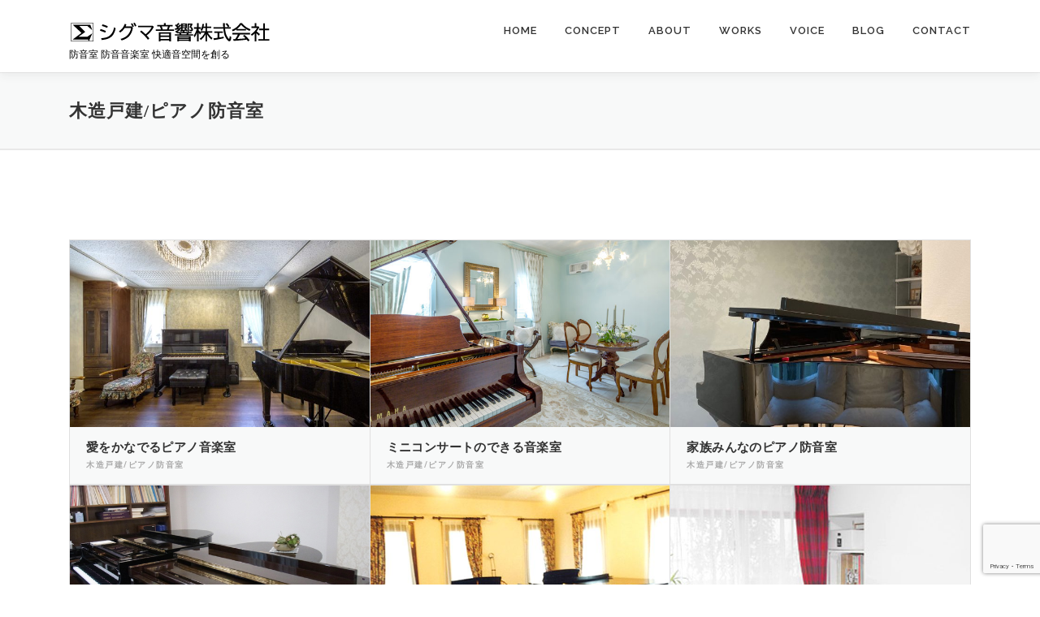

--- FILE ---
content_type: text/html; charset=UTF-8
request_url: https://sigma-jp.com/portfolio_cat/%E6%9C%A8%E9%80%A0%E6%88%B8%E5%BB%BA-%E3%83%94%E3%82%A2%E3%83%8E%E9%98%B2%E9%9F%B3%E5%AE%A4/
body_size: 49877
content:
<!DOCTYPE html>
<html dir="ltr" lang="ja" prefix="og: https://ogp.me/ns#">
<head>
	<!-- Google tag (gtag.js) -->
<script async src="https://www.googletagmanager.com/gtag/js?id=G-MYWT7JY0KM"></script>
<script>
  window.dataLayer = window.dataLayer || [];
  function gtag(){dataLayer.push(arguments);}
  gtag('js', new Date());

  gtag('config', 'G-MYWT7JY0KM');
</script>
<meta charset="UTF-8">
<META name="keywords" content="防音室,防音室工事,防音工事,ピアノ,ハープ,ヴァイオリン,自由設計,オーダーメイド,音楽室,練習室,ピアノ室,ピアノルーム,オーディオルーム,AVルーム,AVシアター,ホームシアター,リスニングルーム,音響,残響,木造戸建,マンション,リフォーム,新築,住宅リフォーム,狭くならない防音室工事,東京,埼玉,神奈川,千葉">
<meta name="viewport" content="width=device-width, initial-scale=1">
<link rel="profile" href="https://gmpg.org/xfn/11">
<title>木造戸建/ピアノ防音室 | シグマ音響株式会社</title>

		<!-- All in One SEO 4.4.8 - aioseo.com -->
		<meta name="robots" content="max-image-preview:large" />
		<link rel="canonical" href="https://sigma-jp.com/portfolio_cat/%E6%9C%A8%E9%80%A0%E6%88%B8%E5%BB%BA-%E3%83%94%E3%82%A2%E3%83%8E%E9%98%B2%E9%9F%B3%E5%AE%A4/" />
		<meta name="generator" content="All in One SEO (AIOSEO) 4.4.8" />
		<script type="application/ld+json" class="aioseo-schema">
			{"@context":"https:\/\/schema.org","@graph":[{"@type":"BreadcrumbList","@id":"https:\/\/sigma-jp.com\/portfolio_cat\/%E6%9C%A8%E9%80%A0%E6%88%B8%E5%BB%BA-%E3%83%94%E3%82%A2%E3%83%8E%E9%98%B2%E9%9F%B3%E5%AE%A4\/#breadcrumblist","itemListElement":[{"@type":"ListItem","@id":"https:\/\/sigma-jp.com\/#listItem","position":1,"name":"\u5bb6","item":"https:\/\/sigma-jp.com\/","nextItem":"https:\/\/sigma-jp.com\/portfolio_cat\/%e6%9c%a8%e9%80%a0%e6%88%b8%e5%bb%ba-%e3%83%94%e3%82%a2%e3%83%8e%e9%98%b2%e9%9f%b3%e5%ae%a4\/#listItem"},{"@type":"ListItem","@id":"https:\/\/sigma-jp.com\/portfolio_cat\/%e6%9c%a8%e9%80%a0%e6%88%b8%e5%bb%ba-%e3%83%94%e3%82%a2%e3%83%8e%e9%98%b2%e9%9f%b3%e5%ae%a4\/#listItem","position":2,"name":"\u6728\u9020\u6238\u5efa\/\u30d4\u30a2\u30ce\u9632\u97f3\u5ba4","previousItem":"https:\/\/sigma-jp.com\/#listItem"}]},{"@type":"CollectionPage","@id":"https:\/\/sigma-jp.com\/portfolio_cat\/%E6%9C%A8%E9%80%A0%E6%88%B8%E5%BB%BA-%E3%83%94%E3%82%A2%E3%83%8E%E9%98%B2%E9%9F%B3%E5%AE%A4\/#collectionpage","url":"https:\/\/sigma-jp.com\/portfolio_cat\/%E6%9C%A8%E9%80%A0%E6%88%B8%E5%BB%BA-%E3%83%94%E3%82%A2%E3%83%8E%E9%98%B2%E9%9F%B3%E5%AE%A4\/","name":"\u6728\u9020\u6238\u5efa\/\u30d4\u30a2\u30ce\u9632\u97f3\u5ba4 | \u30b7\u30b0\u30de\u97f3\u97ff\u682a\u5f0f\u4f1a\u793e","inLanguage":"ja","isPartOf":{"@id":"https:\/\/sigma-jp.com\/#website"},"breadcrumb":{"@id":"https:\/\/sigma-jp.com\/portfolio_cat\/%E6%9C%A8%E9%80%A0%E6%88%B8%E5%BB%BA-%E3%83%94%E3%82%A2%E3%83%8E%E9%98%B2%E9%9F%B3%E5%AE%A4\/#breadcrumblist"}},{"@type":"Organization","@id":"https:\/\/sigma-jp.com\/#organization","name":"\u30b7\u30b0\u30de\u97f3\u97ff\u682a\u5f0f\u4f1a\u793e","url":"https:\/\/sigma-jp.com\/","logo":{"@type":"ImageObject","url":"https:\/\/sigma-jp.com\/wp\/wp-content\/uploads\/2020\/02\/logo.gif","@id":"https:\/\/sigma-jp.com\/portfolio_cat\/%E6%9C%A8%E9%80%A0%E6%88%B8%E5%BB%BA-%E3%83%94%E3%82%A2%E3%83%8E%E9%98%B2%E9%9F%B3%E5%AE%A4\/#organizationLogo","width":250,"height":27},"image":{"@id":"https:\/\/sigma-jp.com\/#organizationLogo"}},{"@type":"WebSite","@id":"https:\/\/sigma-jp.com\/#website","url":"https:\/\/sigma-jp.com\/","name":"\u30b7\u30b0\u30de\u97f3\u97ff\u682a\u5f0f\u4f1a\u793e","description":"\u9632\u97f3\u5ba4  \u9632\u97f3\u97f3\u697d\u5ba4  \u5feb\u9069\u97f3\u7a7a\u9593\u3092\u5275\u308b","inLanguage":"ja","publisher":{"@id":"https:\/\/sigma-jp.com\/#organization"}}]}
		</script>
		<!-- All in One SEO -->

<link rel='dns-prefetch' href='//maps.googleapis.com' />
<link rel='dns-prefetch' href='//fonts.googleapis.com' />
<link rel="alternate" type="application/rss+xml" title="シグマ音響株式会社 &raquo; フィード" href="https://sigma-jp.com/feed/" />
<link rel="alternate" type="application/rss+xml" title="シグマ音響株式会社 &raquo; コメントフィード" href="https://sigma-jp.com/comments/feed/" />
<link rel="alternate" type="application/rss+xml" title="シグマ音響株式会社 &raquo; 木造戸建/ピアノ防音室 Category のフィード" href="https://sigma-jp.com/portfolio_cat/%e6%9c%a8%e9%80%a0%e6%88%b8%e5%bb%ba-%e3%83%94%e3%82%a2%e3%83%8e%e9%98%b2%e9%9f%b3%e5%ae%a4/feed/" />
<script type="text/javascript">
window._wpemojiSettings = {"baseUrl":"https:\/\/s.w.org\/images\/core\/emoji\/14.0.0\/72x72\/","ext":".png","svgUrl":"https:\/\/s.w.org\/images\/core\/emoji\/14.0.0\/svg\/","svgExt":".svg","source":{"concatemoji":"https:\/\/sigma-jp.com\/wp\/wp-includes\/js\/wp-emoji-release.min.js?ver=312b2a9403bc50e9202aa24e5d3de228"}};
/*! This file is auto-generated */
!function(i,n){var o,s,e;function c(e){try{var t={supportTests:e,timestamp:(new Date).valueOf()};sessionStorage.setItem(o,JSON.stringify(t))}catch(e){}}function p(e,t,n){e.clearRect(0,0,e.canvas.width,e.canvas.height),e.fillText(t,0,0);var t=new Uint32Array(e.getImageData(0,0,e.canvas.width,e.canvas.height).data),r=(e.clearRect(0,0,e.canvas.width,e.canvas.height),e.fillText(n,0,0),new Uint32Array(e.getImageData(0,0,e.canvas.width,e.canvas.height).data));return t.every(function(e,t){return e===r[t]})}function u(e,t,n){switch(t){case"flag":return n(e,"\ud83c\udff3\ufe0f\u200d\u26a7\ufe0f","\ud83c\udff3\ufe0f\u200b\u26a7\ufe0f")?!1:!n(e,"\ud83c\uddfa\ud83c\uddf3","\ud83c\uddfa\u200b\ud83c\uddf3")&&!n(e,"\ud83c\udff4\udb40\udc67\udb40\udc62\udb40\udc65\udb40\udc6e\udb40\udc67\udb40\udc7f","\ud83c\udff4\u200b\udb40\udc67\u200b\udb40\udc62\u200b\udb40\udc65\u200b\udb40\udc6e\u200b\udb40\udc67\u200b\udb40\udc7f");case"emoji":return!n(e,"\ud83e\udef1\ud83c\udffb\u200d\ud83e\udef2\ud83c\udfff","\ud83e\udef1\ud83c\udffb\u200b\ud83e\udef2\ud83c\udfff")}return!1}function f(e,t,n){var r="undefined"!=typeof WorkerGlobalScope&&self instanceof WorkerGlobalScope?new OffscreenCanvas(300,150):i.createElement("canvas"),a=r.getContext("2d",{willReadFrequently:!0}),o=(a.textBaseline="top",a.font="600 32px Arial",{});return e.forEach(function(e){o[e]=t(a,e,n)}),o}function t(e){var t=i.createElement("script");t.src=e,t.defer=!0,i.head.appendChild(t)}"undefined"!=typeof Promise&&(o="wpEmojiSettingsSupports",s=["flag","emoji"],n.supports={everything:!0,everythingExceptFlag:!0},e=new Promise(function(e){i.addEventListener("DOMContentLoaded",e,{once:!0})}),new Promise(function(t){var n=function(){try{var e=JSON.parse(sessionStorage.getItem(o));if("object"==typeof e&&"number"==typeof e.timestamp&&(new Date).valueOf()<e.timestamp+604800&&"object"==typeof e.supportTests)return e.supportTests}catch(e){}return null}();if(!n){if("undefined"!=typeof Worker&&"undefined"!=typeof OffscreenCanvas&&"undefined"!=typeof URL&&URL.createObjectURL&&"undefined"!=typeof Blob)try{var e="postMessage("+f.toString()+"("+[JSON.stringify(s),u.toString(),p.toString()].join(",")+"));",r=new Blob([e],{type:"text/javascript"}),a=new Worker(URL.createObjectURL(r),{name:"wpTestEmojiSupports"});return void(a.onmessage=function(e){c(n=e.data),a.terminate(),t(n)})}catch(e){}c(n=f(s,u,p))}t(n)}).then(function(e){for(var t in e)n.supports[t]=e[t],n.supports.everything=n.supports.everything&&n.supports[t],"flag"!==t&&(n.supports.everythingExceptFlag=n.supports.everythingExceptFlag&&n.supports[t]);n.supports.everythingExceptFlag=n.supports.everythingExceptFlag&&!n.supports.flag,n.DOMReady=!1,n.readyCallback=function(){n.DOMReady=!0}}).then(function(){return e}).then(function(){var e;n.supports.everything||(n.readyCallback(),(e=n.source||{}).concatemoji?t(e.concatemoji):e.wpemoji&&e.twemoji&&(t(e.twemoji),t(e.wpemoji)))}))}((window,document),window._wpemojiSettings);
</script>
<style type="text/css">
img.wp-smiley,
img.emoji {
	display: inline !important;
	border: none !important;
	box-shadow: none !important;
	height: 1em !important;
	width: 1em !important;
	margin: 0 0.07em !important;
	vertical-align: -0.1em !important;
	background: none !important;
	padding: 0 !important;
}
</style>
	<link rel='stylesheet' id='wp-block-library-css' href='https://sigma-jp.com/wp/wp-includes/css/dist/block-library/style.min.css?ver=312b2a9403bc50e9202aa24e5d3de228' type='text/css' media='all' />
<style id='wp-block-library-theme-inline-css' type='text/css'>
.wp-block-audio figcaption{color:#555;font-size:13px;text-align:center}.is-dark-theme .wp-block-audio figcaption{color:hsla(0,0%,100%,.65)}.wp-block-audio{margin:0 0 1em}.wp-block-code{border:1px solid #ccc;border-radius:4px;font-family:Menlo,Consolas,monaco,monospace;padding:.8em 1em}.wp-block-embed figcaption{color:#555;font-size:13px;text-align:center}.is-dark-theme .wp-block-embed figcaption{color:hsla(0,0%,100%,.65)}.wp-block-embed{margin:0 0 1em}.blocks-gallery-caption{color:#555;font-size:13px;text-align:center}.is-dark-theme .blocks-gallery-caption{color:hsla(0,0%,100%,.65)}.wp-block-image figcaption{color:#555;font-size:13px;text-align:center}.is-dark-theme .wp-block-image figcaption{color:hsla(0,0%,100%,.65)}.wp-block-image{margin:0 0 1em}.wp-block-pullquote{border-bottom:4px solid;border-top:4px solid;color:currentColor;margin-bottom:1.75em}.wp-block-pullquote cite,.wp-block-pullquote footer,.wp-block-pullquote__citation{color:currentColor;font-size:.8125em;font-style:normal;text-transform:uppercase}.wp-block-quote{border-left:.25em solid;margin:0 0 1.75em;padding-left:1em}.wp-block-quote cite,.wp-block-quote footer{color:currentColor;font-size:.8125em;font-style:normal;position:relative}.wp-block-quote.has-text-align-right{border-left:none;border-right:.25em solid;padding-left:0;padding-right:1em}.wp-block-quote.has-text-align-center{border:none;padding-left:0}.wp-block-quote.is-large,.wp-block-quote.is-style-large,.wp-block-quote.is-style-plain{border:none}.wp-block-search .wp-block-search__label{font-weight:700}.wp-block-search__button{border:1px solid #ccc;padding:.375em .625em}:where(.wp-block-group.has-background){padding:1.25em 2.375em}.wp-block-separator.has-css-opacity{opacity:.4}.wp-block-separator{border:none;border-bottom:2px solid;margin-left:auto;margin-right:auto}.wp-block-separator.has-alpha-channel-opacity{opacity:1}.wp-block-separator:not(.is-style-wide):not(.is-style-dots){width:100px}.wp-block-separator.has-background:not(.is-style-dots){border-bottom:none;height:1px}.wp-block-separator.has-background:not(.is-style-wide):not(.is-style-dots){height:2px}.wp-block-table{margin:0 0 1em}.wp-block-table td,.wp-block-table th{word-break:normal}.wp-block-table figcaption{color:#555;font-size:13px;text-align:center}.is-dark-theme .wp-block-table figcaption{color:hsla(0,0%,100%,.65)}.wp-block-video figcaption{color:#555;font-size:13px;text-align:center}.is-dark-theme .wp-block-video figcaption{color:hsla(0,0%,100%,.65)}.wp-block-video{margin:0 0 1em}.wp-block-template-part.has-background{margin-bottom:0;margin-top:0;padding:1.25em 2.375em}
</style>
<style id='classic-theme-styles-inline-css' type='text/css'>
/*! This file is auto-generated */
.wp-block-button__link{color:#fff;background-color:#32373c;border-radius:9999px;box-shadow:none;text-decoration:none;padding:calc(.667em + 2px) calc(1.333em + 2px);font-size:1.125em}.wp-block-file__button{background:#32373c;color:#fff;text-decoration:none}
</style>
<style id='global-styles-inline-css' type='text/css'>
body{--wp--preset--color--black: #000000;--wp--preset--color--cyan-bluish-gray: #abb8c3;--wp--preset--color--white: #ffffff;--wp--preset--color--pale-pink: #f78da7;--wp--preset--color--vivid-red: #cf2e2e;--wp--preset--color--luminous-vivid-orange: #ff6900;--wp--preset--color--luminous-vivid-amber: #fcb900;--wp--preset--color--light-green-cyan: #7bdcb5;--wp--preset--color--vivid-green-cyan: #00d084;--wp--preset--color--pale-cyan-blue: #8ed1fc;--wp--preset--color--vivid-cyan-blue: #0693e3;--wp--preset--color--vivid-purple: #9b51e0;--wp--preset--gradient--vivid-cyan-blue-to-vivid-purple: linear-gradient(135deg,rgba(6,147,227,1) 0%,rgb(155,81,224) 100%);--wp--preset--gradient--light-green-cyan-to-vivid-green-cyan: linear-gradient(135deg,rgb(122,220,180) 0%,rgb(0,208,130) 100%);--wp--preset--gradient--luminous-vivid-amber-to-luminous-vivid-orange: linear-gradient(135deg,rgba(252,185,0,1) 0%,rgba(255,105,0,1) 100%);--wp--preset--gradient--luminous-vivid-orange-to-vivid-red: linear-gradient(135deg,rgba(255,105,0,1) 0%,rgb(207,46,46) 100%);--wp--preset--gradient--very-light-gray-to-cyan-bluish-gray: linear-gradient(135deg,rgb(238,238,238) 0%,rgb(169,184,195) 100%);--wp--preset--gradient--cool-to-warm-spectrum: linear-gradient(135deg,rgb(74,234,220) 0%,rgb(151,120,209) 20%,rgb(207,42,186) 40%,rgb(238,44,130) 60%,rgb(251,105,98) 80%,rgb(254,248,76) 100%);--wp--preset--gradient--blush-light-purple: linear-gradient(135deg,rgb(255,206,236) 0%,rgb(152,150,240) 100%);--wp--preset--gradient--blush-bordeaux: linear-gradient(135deg,rgb(254,205,165) 0%,rgb(254,45,45) 50%,rgb(107,0,62) 100%);--wp--preset--gradient--luminous-dusk: linear-gradient(135deg,rgb(255,203,112) 0%,rgb(199,81,192) 50%,rgb(65,88,208) 100%);--wp--preset--gradient--pale-ocean: linear-gradient(135deg,rgb(255,245,203) 0%,rgb(182,227,212) 50%,rgb(51,167,181) 100%);--wp--preset--gradient--electric-grass: linear-gradient(135deg,rgb(202,248,128) 0%,rgb(113,206,126) 100%);--wp--preset--gradient--midnight: linear-gradient(135deg,rgb(2,3,129) 0%,rgb(40,116,252) 100%);--wp--preset--font-size--small: 13px;--wp--preset--font-size--medium: 20px;--wp--preset--font-size--large: 36px;--wp--preset--font-size--x-large: 42px;--wp--preset--spacing--20: 0.44rem;--wp--preset--spacing--30: 0.67rem;--wp--preset--spacing--40: 1rem;--wp--preset--spacing--50: 1.5rem;--wp--preset--spacing--60: 2.25rem;--wp--preset--spacing--70: 3.38rem;--wp--preset--spacing--80: 5.06rem;--wp--preset--shadow--natural: 6px 6px 9px rgba(0, 0, 0, 0.2);--wp--preset--shadow--deep: 12px 12px 50px rgba(0, 0, 0, 0.4);--wp--preset--shadow--sharp: 6px 6px 0px rgba(0, 0, 0, 0.2);--wp--preset--shadow--outlined: 6px 6px 0px -3px rgba(255, 255, 255, 1), 6px 6px rgba(0, 0, 0, 1);--wp--preset--shadow--crisp: 6px 6px 0px rgba(0, 0, 0, 1);}:where(.is-layout-flex){gap: 0.5em;}:where(.is-layout-grid){gap: 0.5em;}body .is-layout-flow > .alignleft{float: left;margin-inline-start: 0;margin-inline-end: 2em;}body .is-layout-flow > .alignright{float: right;margin-inline-start: 2em;margin-inline-end: 0;}body .is-layout-flow > .aligncenter{margin-left: auto !important;margin-right: auto !important;}body .is-layout-constrained > .alignleft{float: left;margin-inline-start: 0;margin-inline-end: 2em;}body .is-layout-constrained > .alignright{float: right;margin-inline-start: 2em;margin-inline-end: 0;}body .is-layout-constrained > .aligncenter{margin-left: auto !important;margin-right: auto !important;}body .is-layout-constrained > :where(:not(.alignleft):not(.alignright):not(.alignfull)){max-width: var(--wp--style--global--content-size);margin-left: auto !important;margin-right: auto !important;}body .is-layout-constrained > .alignwide{max-width: var(--wp--style--global--wide-size);}body .is-layout-flex{display: flex;}body .is-layout-flex{flex-wrap: wrap;align-items: center;}body .is-layout-flex > *{margin: 0;}body .is-layout-grid{display: grid;}body .is-layout-grid > *{margin: 0;}:where(.wp-block-columns.is-layout-flex){gap: 2em;}:where(.wp-block-columns.is-layout-grid){gap: 2em;}:where(.wp-block-post-template.is-layout-flex){gap: 1.25em;}:where(.wp-block-post-template.is-layout-grid){gap: 1.25em;}.has-black-color{color: var(--wp--preset--color--black) !important;}.has-cyan-bluish-gray-color{color: var(--wp--preset--color--cyan-bluish-gray) !important;}.has-white-color{color: var(--wp--preset--color--white) !important;}.has-pale-pink-color{color: var(--wp--preset--color--pale-pink) !important;}.has-vivid-red-color{color: var(--wp--preset--color--vivid-red) !important;}.has-luminous-vivid-orange-color{color: var(--wp--preset--color--luminous-vivid-orange) !important;}.has-luminous-vivid-amber-color{color: var(--wp--preset--color--luminous-vivid-amber) !important;}.has-light-green-cyan-color{color: var(--wp--preset--color--light-green-cyan) !important;}.has-vivid-green-cyan-color{color: var(--wp--preset--color--vivid-green-cyan) !important;}.has-pale-cyan-blue-color{color: var(--wp--preset--color--pale-cyan-blue) !important;}.has-vivid-cyan-blue-color{color: var(--wp--preset--color--vivid-cyan-blue) !important;}.has-vivid-purple-color{color: var(--wp--preset--color--vivid-purple) !important;}.has-black-background-color{background-color: var(--wp--preset--color--black) !important;}.has-cyan-bluish-gray-background-color{background-color: var(--wp--preset--color--cyan-bluish-gray) !important;}.has-white-background-color{background-color: var(--wp--preset--color--white) !important;}.has-pale-pink-background-color{background-color: var(--wp--preset--color--pale-pink) !important;}.has-vivid-red-background-color{background-color: var(--wp--preset--color--vivid-red) !important;}.has-luminous-vivid-orange-background-color{background-color: var(--wp--preset--color--luminous-vivid-orange) !important;}.has-luminous-vivid-amber-background-color{background-color: var(--wp--preset--color--luminous-vivid-amber) !important;}.has-light-green-cyan-background-color{background-color: var(--wp--preset--color--light-green-cyan) !important;}.has-vivid-green-cyan-background-color{background-color: var(--wp--preset--color--vivid-green-cyan) !important;}.has-pale-cyan-blue-background-color{background-color: var(--wp--preset--color--pale-cyan-blue) !important;}.has-vivid-cyan-blue-background-color{background-color: var(--wp--preset--color--vivid-cyan-blue) !important;}.has-vivid-purple-background-color{background-color: var(--wp--preset--color--vivid-purple) !important;}.has-black-border-color{border-color: var(--wp--preset--color--black) !important;}.has-cyan-bluish-gray-border-color{border-color: var(--wp--preset--color--cyan-bluish-gray) !important;}.has-white-border-color{border-color: var(--wp--preset--color--white) !important;}.has-pale-pink-border-color{border-color: var(--wp--preset--color--pale-pink) !important;}.has-vivid-red-border-color{border-color: var(--wp--preset--color--vivid-red) !important;}.has-luminous-vivid-orange-border-color{border-color: var(--wp--preset--color--luminous-vivid-orange) !important;}.has-luminous-vivid-amber-border-color{border-color: var(--wp--preset--color--luminous-vivid-amber) !important;}.has-light-green-cyan-border-color{border-color: var(--wp--preset--color--light-green-cyan) !important;}.has-vivid-green-cyan-border-color{border-color: var(--wp--preset--color--vivid-green-cyan) !important;}.has-pale-cyan-blue-border-color{border-color: var(--wp--preset--color--pale-cyan-blue) !important;}.has-vivid-cyan-blue-border-color{border-color: var(--wp--preset--color--vivid-cyan-blue) !important;}.has-vivid-purple-border-color{border-color: var(--wp--preset--color--vivid-purple) !important;}.has-vivid-cyan-blue-to-vivid-purple-gradient-background{background: var(--wp--preset--gradient--vivid-cyan-blue-to-vivid-purple) !important;}.has-light-green-cyan-to-vivid-green-cyan-gradient-background{background: var(--wp--preset--gradient--light-green-cyan-to-vivid-green-cyan) !important;}.has-luminous-vivid-amber-to-luminous-vivid-orange-gradient-background{background: var(--wp--preset--gradient--luminous-vivid-amber-to-luminous-vivid-orange) !important;}.has-luminous-vivid-orange-to-vivid-red-gradient-background{background: var(--wp--preset--gradient--luminous-vivid-orange-to-vivid-red) !important;}.has-very-light-gray-to-cyan-bluish-gray-gradient-background{background: var(--wp--preset--gradient--very-light-gray-to-cyan-bluish-gray) !important;}.has-cool-to-warm-spectrum-gradient-background{background: var(--wp--preset--gradient--cool-to-warm-spectrum) !important;}.has-blush-light-purple-gradient-background{background: var(--wp--preset--gradient--blush-light-purple) !important;}.has-blush-bordeaux-gradient-background{background: var(--wp--preset--gradient--blush-bordeaux) !important;}.has-luminous-dusk-gradient-background{background: var(--wp--preset--gradient--luminous-dusk) !important;}.has-pale-ocean-gradient-background{background: var(--wp--preset--gradient--pale-ocean) !important;}.has-electric-grass-gradient-background{background: var(--wp--preset--gradient--electric-grass) !important;}.has-midnight-gradient-background{background: var(--wp--preset--gradient--midnight) !important;}.has-small-font-size{font-size: var(--wp--preset--font-size--small) !important;}.has-medium-font-size{font-size: var(--wp--preset--font-size--medium) !important;}.has-large-font-size{font-size: var(--wp--preset--font-size--large) !important;}.has-x-large-font-size{font-size: var(--wp--preset--font-size--x-large) !important;}
.wp-block-navigation a:where(:not(.wp-element-button)){color: inherit;}
:where(.wp-block-post-template.is-layout-flex){gap: 1.25em;}:where(.wp-block-post-template.is-layout-grid){gap: 1.25em;}
:where(.wp-block-columns.is-layout-flex){gap: 2em;}:where(.wp-block-columns.is-layout-grid){gap: 2em;}
.wp-block-pullquote{font-size: 1.5em;line-height: 1.6;}
</style>
<link rel='stylesheet' id='contact-form-7-css' href='https://sigma-jp.com/wp/wp-content/plugins/contact-form-7/includes/css/styles.css?ver=5.7.1' type='text/css' media='all' />
<link rel='stylesheet' id='onepress-fonts-css' href='https://fonts.googleapis.com/css?family=Raleway%3A400%2C500%2C600%2C700%2C300%2C100%2C800%2C900%7COpen+Sans%3A400%2C300%2C300italic%2C400italic%2C600%2C600italic%2C700%2C700italic&#038;subset=latin%2Clatin-ext&#038;display=swap&#038;ver=2.3.5' type='text/css' media='all' />
<link rel='stylesheet' id='onepress-animate-css' href='https://sigma-jp.com/wp/wp-content/themes/onepress/assets/css/animate.min.css?ver=2.3.5' type='text/css' media='all' />
<link rel='stylesheet' id='onepress-fa-css' href='https://sigma-jp.com/wp/wp-content/themes/onepress/assets/css/font-awesome.min.css?ver=4.7.0' type='text/css' media='all' />
<link rel='stylesheet' id='onepress-bootstrap-css' href='https://sigma-jp.com/wp/wp-content/themes/onepress/assets/css/bootstrap.min.css?ver=2.3.5' type='text/css' media='all' />
<link rel='stylesheet' id='onepress-style-css' href='https://sigma-jp.com/wp/wp-content/themes/onepress/style.css?ver=312b2a9403bc50e9202aa24e5d3de228' type='text/css' media='all' />
<style id='onepress-style-inline-css' type='text/css'>
#main .video-section section.hero-slideshow-wrapper{background:transparent}.hero-slideshow-wrapper:after{position:absolute;top:0px;left:0px;width:100%;height:100%;background-color:rgba(0,0,0,0.3);display:block;content:""}.body-desktop .parallax-hero .hero-slideshow-wrapper:after{display:none!important}#parallax-hero>.parallax-bg::before{background-color:rgba(0,0,0,0.3);opacity:1}.body-desktop .parallax-hero .hero-slideshow-wrapper:after{display:none!important}a,.screen-reader-text:hover,.screen-reader-text:active,.screen-reader-text:focus,.header-social a,.onepress-menu a:hover,.onepress-menu ul li a:hover,.onepress-menu li.onepress-current-item>a,.onepress-menu ul li.current-menu-item>a,.onepress-menu>li a.menu-actived,.onepress-menu.onepress-menu-mobile li.onepress-current-item>a,.site-footer a,.site-footer .footer-social a:hover,.site-footer .btt a:hover,.highlight,#comments .comment .comment-wrapper .comment-meta .comment-time:hover,#comments .comment .comment-wrapper .comment-meta .comment-reply-link:hover,#comments .comment .comment-wrapper .comment-meta .comment-edit-link:hover,.btn-theme-primary-outline,.sidebar .widget a:hover,.section-services .service-item .service-image i,.counter_item .counter__number,.team-member .member-thumb .member-profile a:hover,.icon-background-default{color:#2dadb6}input[type="reset"],input[type="submit"],input[type="submit"],input[type="reset"]:hover,input[type="submit"]:hover,input[type="submit"]:hover .nav-links a:hover,.btn-theme-primary,.btn-theme-primary-outline:hover,.section-testimonials .card-theme-primary,.woocommerce #respond input#submit,.woocommerce a.button,.woocommerce button.button,.woocommerce input.button,.woocommerce button.button.alt,.pirate-forms-submit-button,.pirate-forms-submit-button:hover,input[type="reset"],input[type="submit"],input[type="submit"],.pirate-forms-submit-button,.contact-form div.wpforms-container-full .wpforms-form .wpforms-submit,.contact-form div.wpforms-container-full .wpforms-form .wpforms-submit:hover,.nav-links a:hover,.nav-links a.current,.nav-links .page-numbers:hover,.nav-links .page-numbers.current{background:#2dadb6}.btn-theme-primary-outline,.btn-theme-primary-outline:hover,.pricing__item:hover,.section-testimonials .card-theme-primary,.entry-content blockquote{border-color:#2dadb6}.feature-item:hover .icon-background-default{color:#333333}.site-header,.is-transparent .site-header.header-fixed{background:#ffffff;border-bottom:0px none}.onepress-menu>li>a:hover,.onepress-menu>li.onepress-current-item>a{color:#2dadb6;-webkit-transition:all 0.5s ease-in-out;-moz-transition:all 0.5s ease-in-out;-o-transition:all 0.5s ease-in-out;transition:all 0.5s ease-in-out}#footer-widgets{color:#ffffff;background-color:#999999}#footer-widgets .sidebar .widget a{color:#ffffff}#footer-widgets .sidebar .widget a:hover{color:#111111}.gallery-carousel .g-item{padding:0px 10px}.gallery-carousel-wrap{margin-left:-10px;margin-right:-10px}.gallery-grid .g-item,.gallery-masonry .g-item .inner{padding:10px}.gallery-grid-wrap,.gallery-masonry-wrap{margin-left:-10px;margin-right:-10px}.gallery-justified-wrap{margin-left:-20px;margin-right:-20px}body .c-bully .c-bully__title{background-color:rgba(0,0,0,1)}.bgimage-cta{background-image:url("https://sigma-jp.com/wp/wp-content/uploads/2020/02/words1.jpg")}#parallax-cta .parallax-bg::before{background-color:rgba(38,38,38,0.5)}.section-features{background-color:rgba(255,255,255,1)}.section-services{background-color:rgba(255,255,255,1)}.section-voice-blog{padding-top:50px;background-color:rgba(249,249,249,1)}.section-sid1583477353341{padding-top:50px;padding-bottom:1px;background-color:rgba(255,255,255,1)}.section-cta{background-color:rgba(38,38,38,0.5)}
</style>
<link rel='stylesheet' id='onepress-gallery-lightgallery-css' href='https://sigma-jp.com/wp/wp-content/themes/onepress/assets/css/lightgallery.css?ver=312b2a9403bc50e9202aa24e5d3de228' type='text/css' media='all' />
<link rel='stylesheet' id='onepress-child-style-css' href='https://sigma-jp.com/wp/wp-content/themes/onepress-child-master/style.css?ver=312b2a9403bc50e9202aa24e5d3de228' type='text/css' media='all' />
<link rel='stylesheet' id='onepress-plus-style-css' href='https://sigma-jp.com/wp/wp-content/plugins/onepress-plus/onepress-plus.css?ver=2.3.7' type='text/css' media='all' />
<script type='text/javascript' src='https://sigma-jp.com/wp/wp-includes/js/jquery/jquery.min.js?ver=3.7.0' id='jquery-core-js'></script>
<script type='text/javascript' src='https://sigma-jp.com/wp/wp-includes/js/jquery/jquery-migrate.min.js?ver=3.4.1' id='jquery-migrate-js'></script>
<link rel="https://api.w.org/" href="https://sigma-jp.com/wp-json/" /><link rel="EditURI" type="application/rsd+xml" title="RSD" href="https://sigma-jp.com/wp/xmlrpc.php?rsd" />
<style>
		#category-posts-2-internal ul {padding: 0;}
#category-posts-2-internal .cat-post-item img {max-width: initial; max-height: initial; margin: initial;}
#category-posts-2-internal .cat-post-author {margin-bottom: 0;}
#category-posts-2-internal .cat-post-thumbnail {margin: 5px 10px 5px 0;}
#category-posts-2-internal .cat-post-item:before {content: ""; clear: both;}
#category-posts-2-internal .cat-post-excerpt-more {display: inline-block;}
#category-posts-2-internal .cat-post-item {list-style: none; margin: 3px 0 10px; padding: 3px 0;}
#category-posts-2-internal .cat-post-current .cat-post-title {font-weight: bold; text-transform: uppercase;}
#category-posts-2-internal [class*=cat-post-tax] {font-size: 0.85em;}
#category-posts-2-internal [class*=cat-post-tax] * {display:inline-block;}
#category-posts-2-internal .cat-post-item:after {content: ""; display: table;	clear: both;}
#category-posts-2-internal .cat-post-item .cat-post-title {overflow: hidden;text-overflow: ellipsis;white-space: initial;display: -webkit-box;-webkit-line-clamp: 2;-webkit-box-orient: vertical;padding-bottom: 0 !important;}
#category-posts-2-internal .cat-post-item:after {content: ""; display: table;	clear: both;}
#category-posts-2-internal .cat-post-thumbnail {display:block; float:left; margin:5px 10px 5px 0;}
#category-posts-2-internal .cat-post-crop {overflow:hidden;display:block;}
#category-posts-2-internal p {margin:5px 0 0 0}
#category-posts-2-internal li > div {margin:5px 0 0 0; clear:both;}
#category-posts-2-internal .dashicons {vertical-align:middle;}
#category-posts-3-internal ul {padding: 0;}
#category-posts-3-internal .cat-post-item img {max-width: initial; max-height: initial; margin: initial;}
#category-posts-3-internal .cat-post-author {margin-bottom: 0;}
#category-posts-3-internal .cat-post-thumbnail {margin: 5px 10px 5px 0;}
#category-posts-3-internal .cat-post-item:before {content: ""; clear: both;}
#category-posts-3-internal .cat-post-excerpt-more {display: inline-block;}
#category-posts-3-internal .cat-post-item {list-style: none; margin: 3px 0 10px; padding: 3px 0;}
#category-posts-3-internal .cat-post-current .cat-post-title {font-weight: bold; text-transform: uppercase;}
#category-posts-3-internal [class*=cat-post-tax] {font-size: 0.85em;}
#category-posts-3-internal [class*=cat-post-tax] * {display:inline-block;}
#category-posts-3-internal .cat-post-item:after {content: ""; display: table;	clear: both;}
#category-posts-3-internal .cat-post-item .cat-post-title {overflow: hidden;text-overflow: ellipsis;white-space: initial;display: -webkit-box;-webkit-line-clamp: 2;-webkit-box-orient: vertical;padding-bottom: 0 !important;}
#category-posts-3-internal .cat-post-item:after {content: ""; display: table;	clear: both;}
#category-posts-3-internal .cat-post-thumbnail {display:block; float:left; margin:5px 10px 5px 0;}
#category-posts-3-internal .cat-post-crop {overflow:hidden;display:block;}
#category-posts-3-internal p {margin:5px 0 0 0}
#category-posts-3-internal li > div {margin:5px 0 0 0; clear:both;}
#category-posts-3-internal .dashicons {vertical-align:middle;}
</style>
		
		<!-- GA Google Analytics @ https://m0n.co/ga -->
		<script>
			(function(i,s,o,g,r,a,m){i['GoogleAnalyticsObject']=r;i[r]=i[r]||function(){
			(i[r].q=i[r].q||[]).push(arguments)},i[r].l=1*new Date();a=s.createElement(o),
			m=s.getElementsByTagName(o)[0];a.async=1;a.src=g;m.parentNode.insertBefore(a,m)
			})(window,document,'script','https://www.google-analytics.com/analytics.js','ga');
			ga('create', 'UA-146619768-1', 'auto');
			ga('send', 'pageview');
		</script>

	    
    <script type="text/javascript">
        var ajaxurl = 'https://sigma-jp.com/wp/wp-admin/admin-ajax.php';
    </script>
<style class="wp-typography-print-styles" type="text/css">
body, body p { 
	font-style: normal;
 } 
  
  
  
 .hero__content .hero-large-text, .hero__content .hcl2-content h1, .hero__content .hcl2-content h2, .hero__content .hcl2-content h3 { 
	font-style: normal;
 } 
  
  
 
</style></head>

<body data-rsssl=1 class="archive tax-portfolio_cat term-13 wp-custom-logo group-blog site-header-sticky">
<div id="page" class="hfeed site">
	<a class="skip-link screen-reader-text" href="#content">コンテンツへスキップ</a>
    <div id="header-section" class="h-on-top no-transparent">		<header id="masthead" class="site-header header-contained is-sticky no-scroll no-t h-on-top" role="banner">
			<div class="container">
				<div class="site-branding">
				<div class="site-brand-inner has-logo-img has-desc"><div class="site-logo-div"><a href="https://sigma-jp.com/" class="custom-logo-link  no-t-logo" rel="home" itemprop="url"><img width="250" height="27" src="https://sigma-jp.com/wp/wp-content/uploads/2020/02/logo.gif" class="custom-logo" alt="シグマ音響株式会社" decoding="async" itemprop="logo" /></a></div><p class="site-description">防音室  防音音楽室  快適音空間を創る</p></div>				</div>
				<div class="header-right-wrapper">
					<a href="#0" id="nav-toggle">メニュー<span></span></a>
					<nav id="site-navigation" class="main-navigation" role="navigation">
						<ul class="onepress-menu">
							<li id="menu-item-134" class="menu-item menu-item-type-post_type menu-item-object-page menu-item-home menu-item-134"><a href="https://sigma-jp.com/">HOME</a></li>
<li id="menu-item-141" class="menu-item menu-item-type-post_type menu-item-object-page menu-item-141"><a href="https://sigma-jp.com/concept/">CONCEPT</a></li>
<li id="menu-item-257" class="menu-item menu-item-type-custom menu-item-object-custom menu-item-has-children menu-item-257"><a href="#">ABOUT</a>
<ul class="sub-menu">
	<li id="menu-item-140" class="menu-item menu-item-type-post_type menu-item-object-page menu-item-140"><a href="https://sigma-jp.com/freedesign/">シグマ音響の自由設計</a></li>
	<li id="menu-item-144" class="menu-item menu-item-type-post_type menu-item-object-page menu-item-144"><a href="https://sigma-jp.com/reference/">遮音性能の目安</a></li>
	<li id="menu-item-143" class="menu-item menu-item-type-post_type menu-item-object-page menu-item-143"><a href="https://sigma-jp.com/%e8%a8%ad%e8%a8%88%e3%83%bb%e6%96%bd%e5%b7%a5%e3%81%ae%e6%b5%81%e3%82%8c/">設計・施工の流れ</a></li>
	<li id="menu-item-135" class="menu-item menu-item-type-post_type menu-item-object-page menu-item-135"><a href="https://sigma-jp.com/about-us/">会社概要</a></li>
</ul>
</li>
<li id="menu-item-142" class="menu-item menu-item-type-post_type menu-item-object-page menu-item-142"><a href="https://sigma-jp.com/works/">WORKS</a></li>
<li id="menu-item-146" class="menu-item menu-item-type-taxonomy menu-item-object-category menu-item-146"><a href="https://sigma-jp.com/category/voice/">VOICE</a></li>
<li id="menu-item-147" class="menu-item menu-item-type-taxonomy menu-item-object-category menu-item-147"><a href="https://sigma-jp.com/category/blog/">BLOG</a></li>
<li id="menu-item-256" class="menu-item menu-item-type-custom menu-item-object-custom menu-item-has-children menu-item-256"><a href="#">CONTACT</a>
<ul class="sub-menu">
	<li id="menu-item-255" class="menu-item menu-item-type-post_type menu-item-object-page menu-item-255"><a href="https://sigma-jp.com/%e3%81%8a%e5%95%8f%e5%90%88%e3%81%9b%e3%83%bb%e3%81%8a%e8%a6%8b%e7%a9%8d/">お問合せ・お見積</a></li>
	<li id="menu-item-254" class="menu-item menu-item-type-post_type menu-item-object-page menu-item-254"><a href="https://sigma-jp.com/%e3%82%88%e3%81%8f%e3%81%82%e3%82%8b%e8%b3%aa%e5%95%8f/">よくある質問</a></li>
</ul>
</li>
						</ul>
					</nav>
					
				</div>
			</div>
		</header>
		</div>					<div class="page-header">
				<div class="container">
					<h1 class="entry-title">木造戸建/ピアノ防音室</h1>				</div>
			</div>
				
	<div id="content" class="site-content">
				<div id="content-inside" class="container no-sidebar">
			<div id="primary" class="content-area">
				<main id="main" class="site-main" role="main">

					<div class="section-padding">
						<div class="project-wrapper project-3-column">
																<div class="project-item is-ajax" data-id="925" >
										<div class="project-content project-contents " data-id="925">
											<div class="project-thumb project-trigger">
												<img width="640" height="400" src="https://sigma-jp.com/wp/wp-content/uploads/2020/09/works-5_640-640x400.jpg" class="attachment-onepress-medium size-onepress-medium wp-post-image" alt="木造住宅のピアノ防音室" decoding="async" fetchpriority="high" srcset="https://sigma-jp.com/wp/wp-content/uploads/2020/09/works-5_640-640x400.jpg 640w, https://sigma-jp.com/wp/wp-content/uploads/2020/09/works-5_640-480x300.jpg 480w" sizes="(max-width: 640px) 100vw, 640px" />											</div>
											<div class="project-header project-trigger">
												<h5 class="project-small-title">愛をかなでるピアノ音楽室</h5>
												<div class="project-meta">木造戸建/ピアノ防音室</div>
											</div>
										</div>
									</div>
																		<div class="project-item is-ajax" data-id="90" >
										<div class="project-content project-contents " data-id="90">
											<div class="project-thumb project-trigger">
												<img width="640" height="400" src="https://sigma-jp.com/wp/wp-content/uploads/2020/02/words1-640x400.jpg" class="attachment-onepress-medium size-onepress-medium wp-post-image" alt="木造住宅のピアノ防音室" decoding="async" srcset="https://sigma-jp.com/wp/wp-content/uploads/2020/02/words1-640x400.jpg 640w, https://sigma-jp.com/wp/wp-content/uploads/2020/02/words1-480x300.jpg 480w" sizes="(max-width: 640px) 100vw, 640px" />											</div>
											<div class="project-header project-trigger">
												<h5 class="project-small-title">ミニコンサートのできる音楽室</h5>
												<div class="project-meta">木造戸建/ピアノ防音室</div>
											</div>
										</div>
									</div>
																		<div class="project-item is-ajax" data-id="1319" >
										<div class="project-content project-contents " data-id="1319">
											<div class="project-thumb project-trigger">
												<img width="640" height="400" src="https://sigma-jp.com/wp/wp-content/uploads/2022/08/IMG_2575-640x400.jpg" class="attachment-onepress-medium size-onepress-medium wp-post-image" alt="ピアノ防音室バイオリン防音室" decoding="async" srcset="https://sigma-jp.com/wp/wp-content/uploads/2022/08/IMG_2575-640x400.jpg 640w, https://sigma-jp.com/wp/wp-content/uploads/2022/08/IMG_2575-480x300.jpg 480w" sizes="(max-width: 640px) 100vw, 640px" />											</div>
											<div class="project-header project-trigger">
												<h5 class="project-small-title">家族みんなのピアノ防音室</h5>
												<div class="project-meta">木造戸建/ピアノ防音室</div>
											</div>
										</div>
									</div>
																		<div class="project-item is-ajax" data-id="743" >
										<div class="project-content project-contents " data-id="743">
											<div class="project-thumb project-trigger">
												<img width="640" height="392" src="https://sigma-jp.com/wp/wp-content/uploads/2020/02/work14-1.jpg" class="attachment-onepress-medium size-onepress-medium wp-post-image" alt="ピアノ音楽室" decoding="async" srcset="https://sigma-jp.com/wp/wp-content/uploads/2020/02/work14-1.jpg 640w, https://sigma-jp.com/wp/wp-content/uploads/2020/02/work14-1-300x184.jpg 300w" sizes="(max-width: 640px) 100vw, 640px" />											</div>
											<div class="project-header project-trigger">
												<h5 class="project-small-title">拡張進化したピアノ音楽室</h5>
												<div class="project-meta">木造戸建/ピアノ防音室</div>
											</div>
										</div>
									</div>
																		<div class="project-item is-ajax" data-id="543" >
										<div class="project-content project-contents " data-id="543">
											<div class="project-thumb project-trigger">
												<img width="640" height="400" src="https://sigma-jp.com/wp/wp-content/uploads/2020/03/work8-1-640x400.jpg" class="attachment-onepress-medium size-onepress-medium wp-post-image" alt="" decoding="async" srcset="https://sigma-jp.com/wp/wp-content/uploads/2020/03/work8-1-640x400.jpg 640w, https://sigma-jp.com/wp/wp-content/uploads/2020/03/work8-1-480x300.jpg 480w" sizes="(max-width: 640px) 100vw, 640px" />											</div>
											<div class="project-header project-trigger">
												<h5 class="project-small-title">閑静な住宅街のクラシック音楽室</h5>
												<div class="project-meta">木造戸建/ピアノ防音室</div>
											</div>
										</div>
									</div>
																		<div class="project-item is-ajax" data-id="642" >
										<div class="project-content project-contents " data-id="642">
											<div class="project-thumb project-trigger">
												<img width="640" height="400" src="https://sigma-jp.com/wp/wp-content/uploads/2020/03/work9-1-640x400.jpg" class="attachment-onepress-medium size-onepress-medium wp-post-image" alt="" decoding="async" srcset="https://sigma-jp.com/wp/wp-content/uploads/2020/03/work9-1-640x400.jpg 640w, https://sigma-jp.com/wp/wp-content/uploads/2020/03/work9-1-480x300.jpg 480w" sizes="(max-width: 640px) 100vw, 640px" />											</div>
											<div class="project-header project-trigger">
												<h5 class="project-small-title">和室をリフォームしたピアノ音楽室</h5>
												<div class="project-meta">木造戸建/ピアノ防音室</div>
											</div>
										</div>
									</div>
																		<div class="project-item is-ajax" data-id="737" >
										<div class="project-content project-contents " data-id="737">
											<div class="project-thumb project-trigger">
												<img width="640" height="400" src="https://sigma-jp.com/wp/wp-content/uploads/2020/04/work13-1-640x400.jpg" class="attachment-onepress-medium size-onepress-medium wp-post-image" alt="銘木仕上げのピアノ室" decoding="async" srcset="https://sigma-jp.com/wp/wp-content/uploads/2020/04/work13-1-640x400.jpg 640w, https://sigma-jp.com/wp/wp-content/uploads/2020/04/work13-1-480x300.jpg 480w" sizes="(max-width: 640px) 100vw, 640px" />											</div>
											<div class="project-header project-trigger">
												<h5 class="project-small-title">銘木が美しい音楽室</h5>
												<div class="project-meta">木造戸建/ピアノ防音室</div>
											</div>
										</div>
									</div>
																<div class="clear"></div>
						</div>
					</div>

					
				</main>
			</div>

		</div>
	</div>

	<footer id="colophon" class="site-footer" role="contentinfo">
					<div id="footer-widgets" class="footer-widgets section-padding ">
				<div class="container">
					<div class="row">
														<div id="footer-1" class="col-md-4 col-sm-12 footer-column widget-area sidebar" role="complementary">
									<aside id="block-3" class="footer-widget widget widget_block widget_text">
<p><strong>シグマ音響株式会社</strong><br>東京都世田谷区等々力6丁目1番地17号<br>
TEL03-3703-0551<br>
FAX03-3703-0552</p>
</aside><aside id="block-4" class="footer-widget widget widget_block widget_text">
<p></p>
</aside><aside id="block-5" class="footer-widget widget widget_block widget_text">
<p></p>
</aside>								</div>
																<div id="footer-2" class="col-md-4 col-sm-12 footer-column widget-area sidebar" role="complementary">
									<aside id="nav_menu-4" class="footer-widget widget widget_nav_menu"><div class="menu-menu-footer2-container"><ul id="menu-menu-footer2" class="menu"><li id="menu-item-307" class="menu-item menu-item-type-post_type menu-item-object-page menu-item-307"><a href="https://sigma-jp.com/concept/">シグマ音響の防音室とは</a></li>
<li id="menu-item-306" class="menu-item menu-item-type-post_type menu-item-object-page menu-item-306"><a href="https://sigma-jp.com/freedesign/">シグマ音響の自由設計</a></li>
<li id="menu-item-305" class="menu-item menu-item-type-post_type menu-item-object-page menu-item-305"><a href="https://sigma-jp.com/reference/">遮音性能の目安</a></li>
<li id="menu-item-304" class="menu-item menu-item-type-post_type menu-item-object-page menu-item-304"><a href="https://sigma-jp.com/%e8%a8%ad%e8%a8%88%e3%83%bb%e6%96%bd%e5%b7%a5%e3%81%ae%e6%b5%81%e3%82%8c/">設計・施工の流れ</a></li>
<li id="menu-item-303" class="menu-item menu-item-type-post_type menu-item-object-page menu-item-303"><a href="https://sigma-jp.com/works/">自由設計防音室の施工例</a></li>
</ul></div></aside>								</div>
																<div id="footer-3" class="col-md-4 col-sm-12 footer-column widget-area sidebar" role="complementary">
									<aside id="nav_menu-5" class="footer-widget widget widget_nav_menu"><div class="menu-menu-footer3-container"><ul id="menu-menu-footer3" class="menu"><li id="menu-item-309" class="menu-item menu-item-type-post_type menu-item-object-page menu-item-309"><a href="https://sigma-jp.com/%e3%81%8a%e5%95%8f%e5%90%88%e3%81%9b%e3%83%bb%e3%81%8a%e8%a6%8b%e7%a9%8d/">お問合せ・お見積</a></li>
<li id="menu-item-311" class="menu-item menu-item-type-post_type menu-item-object-page menu-item-311"><a href="https://sigma-jp.com/%e3%82%88%e3%81%8f%e3%81%82%e3%82%8b%e8%b3%aa%e5%95%8f/">よくある質問</a></li>
<li id="menu-item-341" class="menu-item menu-item-type-taxonomy menu-item-object-category menu-item-341"><a href="https://sigma-jp.com/category/voice/">お客様の声</a></li>
<li id="menu-item-310" class="menu-item menu-item-type-post_type menu-item-object-page menu-item-310"><a href="https://sigma-jp.com/about-us/">会社概要</a></li>
<li id="menu-item-342" class="menu-item menu-item-type-taxonomy menu-item-object-category menu-item-342"><a href="https://sigma-jp.com/category/blog/">BLOG 　‐音と光と色と‐　</a></li>
<li id="menu-item-308" class="menu-item menu-item-type-post_type menu-item-object-page menu-item-308"><a href="https://sigma-jp.com/privacy-policy/">プライバシーポリシー</a></li>
</ul></div></aside>								</div>
													</div>
				</div>
			</div>
						<div class="footer-connect">
			<div class="container">
				<div class="row">
					 <div class="col-md-8 offset-md-2 col-sm-12 offset-md-0">		<div class="footer-social">
			<div class="footer-social-icons"><a target="_blank" href="https://www.facebook.com/sigmaonkyo/" title=""><i class="fa fa fa-facebook"></i></a><a target="_blank" href="https://www.instagram.com/sigmaonkyo/" title=""><i class="fa fa fa-instagram"></i></a></div>		</div>
		</div>				</div>
			</div>
		</div>
	
		<div class="site-info">
			<div class="container">
									<div class="btt">
						<a class="back-to-top" href="#page" title="ページトップへ戻る"><i class="fa fa-angle-double-up wow flash" data-wow-duration="2s"></i></a>
					</div>
								<p style="text-align: center">Copyright © 2025 シグマ音響株式会社
<span style="font-size: 8pt">SIGMA Acoustics Co.,Ltd.</span></p>			</div>
		</div>

	</footer>
	</div>


<script type='text/javascript' src='https://maps.googleapis.com/maps/api/js?key=AIzaSyCNWpkbuCo2hczExjnBbZY69JBZy-uiW_w&#038;ver=6.3.7' id='gmap-js'></script>
<script type='text/javascript' src='https://sigma-jp.com/wp/wp-content/plugins/contact-form-7/includes/swv/js/index.js?ver=5.7.1' id='swv-js'></script>
<script type='text/javascript' id='contact-form-7-js-extra'>
/* <![CDATA[ */
var wpcf7 = {"api":{"root":"https:\/\/sigma-jp.com\/wp-json\/","namespace":"contact-form-7\/v1"}};
/* ]]> */
</script>
<script type='text/javascript' src='https://sigma-jp.com/wp/wp-content/plugins/contact-form-7/includes/js/index.js?ver=5.7.1' id='contact-form-7-js'></script>
<script type='text/javascript' id='onepress-theme-js-extra'>
/* <![CDATA[ */
var onepress_js_settings = {"onepress_disable_animation":"","onepress_disable_sticky_header":"","onepress_vertical_align_menu":"","hero_animation":"flipInX","hero_speed":"5000","hero_fade":"750","submenu_width":"0","hero_duration":"5000","hero_disable_preload":"","disabled_google_font":"","is_home":"","gallery_enable":"1","is_rtl":"","parallax_speed":"0.5"};
/* ]]> */
</script>
<script type='text/javascript' src='https://sigma-jp.com/wp/wp-content/themes/onepress/assets/js/theme-all.min.js?ver=2.3.5' id='onepress-theme-js'></script>
<script type='text/javascript' src='https://sigma-jp.com/wp/wp-content/themes/onepress/assets/js/owl.carousel.min.js?ver=312b2a9403bc50e9202aa24e5d3de228' id='onepress-gallery-carousel-js'></script>
<script type='text/javascript' src='https://sigma-jp.com/wp/wp-content/plugins/onepress-plus/assets/js/slider.js?ver=312b2a9403bc50e9202aa24e5d3de228' id='onepress-plus-slider-js'></script>
<script type='text/javascript' src='https://www.google.com/recaptcha/api.js?render=6LeKrZsoAAAAAHg6x-y3SBTwoivHsLXcaq1YqWCj&#038;ver=3.0' id='google-recaptcha-js'></script>
<script type='text/javascript' src='https://sigma-jp.com/wp/wp-includes/js/dist/vendor/wp-polyfill-inert.min.js?ver=3.1.2' id='wp-polyfill-inert-js'></script>
<script type='text/javascript' src='https://sigma-jp.com/wp/wp-includes/js/dist/vendor/regenerator-runtime.min.js?ver=0.13.11' id='regenerator-runtime-js'></script>
<script type='text/javascript' src='https://sigma-jp.com/wp/wp-includes/js/dist/vendor/wp-polyfill.min.js?ver=3.15.0' id='wp-polyfill-js'></script>
<script type='text/javascript' id='wpcf7-recaptcha-js-extra'>
/* <![CDATA[ */
var wpcf7_recaptcha = {"sitekey":"6LeKrZsoAAAAAHg6x-y3SBTwoivHsLXcaq1YqWCj","actions":{"homepage":"homepage","contactform":"contactform"}};
/* ]]> */
</script>
<script type='text/javascript' src='https://sigma-jp.com/wp/wp-content/plugins/contact-form-7/modules/recaptcha/index.js?ver=5.7.1' id='wpcf7-recaptcha-js'></script>
<script type='text/javascript' id='onepress-plus-js-extra'>
/* <![CDATA[ */
var OnePress_Plus = {"ajax_url":"https:\/\/sigma-jp.com\/wp\/wp-admin\/admin-ajax.php","browser_warning":" Your browser does not support the video tag. I suggest you upgrade your browser."};
/* ]]> */
</script>
<script type='text/javascript' src='https://sigma-jp.com/wp/wp-content/plugins/onepress-plus/assets/js/onepress-plus.js?ver=2.3.7' id='onepress-plus-js'></script>

</body>
</html>


--- FILE ---
content_type: text/html; charset=utf-8
request_url: https://www.google.com/recaptcha/api2/anchor?ar=1&k=6LeKrZsoAAAAAHg6x-y3SBTwoivHsLXcaq1YqWCj&co=aHR0cHM6Ly9zaWdtYS1qcC5jb206NDQz&hl=en&v=PoyoqOPhxBO7pBk68S4YbpHZ&size=invisible&anchor-ms=20000&execute-ms=30000&cb=oqyh8mn80yjp
body_size: 48645
content:
<!DOCTYPE HTML><html dir="ltr" lang="en"><head><meta http-equiv="Content-Type" content="text/html; charset=UTF-8">
<meta http-equiv="X-UA-Compatible" content="IE=edge">
<title>reCAPTCHA</title>
<style type="text/css">
/* cyrillic-ext */
@font-face {
  font-family: 'Roboto';
  font-style: normal;
  font-weight: 400;
  font-stretch: 100%;
  src: url(//fonts.gstatic.com/s/roboto/v48/KFO7CnqEu92Fr1ME7kSn66aGLdTylUAMa3GUBHMdazTgWw.woff2) format('woff2');
  unicode-range: U+0460-052F, U+1C80-1C8A, U+20B4, U+2DE0-2DFF, U+A640-A69F, U+FE2E-FE2F;
}
/* cyrillic */
@font-face {
  font-family: 'Roboto';
  font-style: normal;
  font-weight: 400;
  font-stretch: 100%;
  src: url(//fonts.gstatic.com/s/roboto/v48/KFO7CnqEu92Fr1ME7kSn66aGLdTylUAMa3iUBHMdazTgWw.woff2) format('woff2');
  unicode-range: U+0301, U+0400-045F, U+0490-0491, U+04B0-04B1, U+2116;
}
/* greek-ext */
@font-face {
  font-family: 'Roboto';
  font-style: normal;
  font-weight: 400;
  font-stretch: 100%;
  src: url(//fonts.gstatic.com/s/roboto/v48/KFO7CnqEu92Fr1ME7kSn66aGLdTylUAMa3CUBHMdazTgWw.woff2) format('woff2');
  unicode-range: U+1F00-1FFF;
}
/* greek */
@font-face {
  font-family: 'Roboto';
  font-style: normal;
  font-weight: 400;
  font-stretch: 100%;
  src: url(//fonts.gstatic.com/s/roboto/v48/KFO7CnqEu92Fr1ME7kSn66aGLdTylUAMa3-UBHMdazTgWw.woff2) format('woff2');
  unicode-range: U+0370-0377, U+037A-037F, U+0384-038A, U+038C, U+038E-03A1, U+03A3-03FF;
}
/* math */
@font-face {
  font-family: 'Roboto';
  font-style: normal;
  font-weight: 400;
  font-stretch: 100%;
  src: url(//fonts.gstatic.com/s/roboto/v48/KFO7CnqEu92Fr1ME7kSn66aGLdTylUAMawCUBHMdazTgWw.woff2) format('woff2');
  unicode-range: U+0302-0303, U+0305, U+0307-0308, U+0310, U+0312, U+0315, U+031A, U+0326-0327, U+032C, U+032F-0330, U+0332-0333, U+0338, U+033A, U+0346, U+034D, U+0391-03A1, U+03A3-03A9, U+03B1-03C9, U+03D1, U+03D5-03D6, U+03F0-03F1, U+03F4-03F5, U+2016-2017, U+2034-2038, U+203C, U+2040, U+2043, U+2047, U+2050, U+2057, U+205F, U+2070-2071, U+2074-208E, U+2090-209C, U+20D0-20DC, U+20E1, U+20E5-20EF, U+2100-2112, U+2114-2115, U+2117-2121, U+2123-214F, U+2190, U+2192, U+2194-21AE, U+21B0-21E5, U+21F1-21F2, U+21F4-2211, U+2213-2214, U+2216-22FF, U+2308-230B, U+2310, U+2319, U+231C-2321, U+2336-237A, U+237C, U+2395, U+239B-23B7, U+23D0, U+23DC-23E1, U+2474-2475, U+25AF, U+25B3, U+25B7, U+25BD, U+25C1, U+25CA, U+25CC, U+25FB, U+266D-266F, U+27C0-27FF, U+2900-2AFF, U+2B0E-2B11, U+2B30-2B4C, U+2BFE, U+3030, U+FF5B, U+FF5D, U+1D400-1D7FF, U+1EE00-1EEFF;
}
/* symbols */
@font-face {
  font-family: 'Roboto';
  font-style: normal;
  font-weight: 400;
  font-stretch: 100%;
  src: url(//fonts.gstatic.com/s/roboto/v48/KFO7CnqEu92Fr1ME7kSn66aGLdTylUAMaxKUBHMdazTgWw.woff2) format('woff2');
  unicode-range: U+0001-000C, U+000E-001F, U+007F-009F, U+20DD-20E0, U+20E2-20E4, U+2150-218F, U+2190, U+2192, U+2194-2199, U+21AF, U+21E6-21F0, U+21F3, U+2218-2219, U+2299, U+22C4-22C6, U+2300-243F, U+2440-244A, U+2460-24FF, U+25A0-27BF, U+2800-28FF, U+2921-2922, U+2981, U+29BF, U+29EB, U+2B00-2BFF, U+4DC0-4DFF, U+FFF9-FFFB, U+10140-1018E, U+10190-1019C, U+101A0, U+101D0-101FD, U+102E0-102FB, U+10E60-10E7E, U+1D2C0-1D2D3, U+1D2E0-1D37F, U+1F000-1F0FF, U+1F100-1F1AD, U+1F1E6-1F1FF, U+1F30D-1F30F, U+1F315, U+1F31C, U+1F31E, U+1F320-1F32C, U+1F336, U+1F378, U+1F37D, U+1F382, U+1F393-1F39F, U+1F3A7-1F3A8, U+1F3AC-1F3AF, U+1F3C2, U+1F3C4-1F3C6, U+1F3CA-1F3CE, U+1F3D4-1F3E0, U+1F3ED, U+1F3F1-1F3F3, U+1F3F5-1F3F7, U+1F408, U+1F415, U+1F41F, U+1F426, U+1F43F, U+1F441-1F442, U+1F444, U+1F446-1F449, U+1F44C-1F44E, U+1F453, U+1F46A, U+1F47D, U+1F4A3, U+1F4B0, U+1F4B3, U+1F4B9, U+1F4BB, U+1F4BF, U+1F4C8-1F4CB, U+1F4D6, U+1F4DA, U+1F4DF, U+1F4E3-1F4E6, U+1F4EA-1F4ED, U+1F4F7, U+1F4F9-1F4FB, U+1F4FD-1F4FE, U+1F503, U+1F507-1F50B, U+1F50D, U+1F512-1F513, U+1F53E-1F54A, U+1F54F-1F5FA, U+1F610, U+1F650-1F67F, U+1F687, U+1F68D, U+1F691, U+1F694, U+1F698, U+1F6AD, U+1F6B2, U+1F6B9-1F6BA, U+1F6BC, U+1F6C6-1F6CF, U+1F6D3-1F6D7, U+1F6E0-1F6EA, U+1F6F0-1F6F3, U+1F6F7-1F6FC, U+1F700-1F7FF, U+1F800-1F80B, U+1F810-1F847, U+1F850-1F859, U+1F860-1F887, U+1F890-1F8AD, U+1F8B0-1F8BB, U+1F8C0-1F8C1, U+1F900-1F90B, U+1F93B, U+1F946, U+1F984, U+1F996, U+1F9E9, U+1FA00-1FA6F, U+1FA70-1FA7C, U+1FA80-1FA89, U+1FA8F-1FAC6, U+1FACE-1FADC, U+1FADF-1FAE9, U+1FAF0-1FAF8, U+1FB00-1FBFF;
}
/* vietnamese */
@font-face {
  font-family: 'Roboto';
  font-style: normal;
  font-weight: 400;
  font-stretch: 100%;
  src: url(//fonts.gstatic.com/s/roboto/v48/KFO7CnqEu92Fr1ME7kSn66aGLdTylUAMa3OUBHMdazTgWw.woff2) format('woff2');
  unicode-range: U+0102-0103, U+0110-0111, U+0128-0129, U+0168-0169, U+01A0-01A1, U+01AF-01B0, U+0300-0301, U+0303-0304, U+0308-0309, U+0323, U+0329, U+1EA0-1EF9, U+20AB;
}
/* latin-ext */
@font-face {
  font-family: 'Roboto';
  font-style: normal;
  font-weight: 400;
  font-stretch: 100%;
  src: url(//fonts.gstatic.com/s/roboto/v48/KFO7CnqEu92Fr1ME7kSn66aGLdTylUAMa3KUBHMdazTgWw.woff2) format('woff2');
  unicode-range: U+0100-02BA, U+02BD-02C5, U+02C7-02CC, U+02CE-02D7, U+02DD-02FF, U+0304, U+0308, U+0329, U+1D00-1DBF, U+1E00-1E9F, U+1EF2-1EFF, U+2020, U+20A0-20AB, U+20AD-20C0, U+2113, U+2C60-2C7F, U+A720-A7FF;
}
/* latin */
@font-face {
  font-family: 'Roboto';
  font-style: normal;
  font-weight: 400;
  font-stretch: 100%;
  src: url(//fonts.gstatic.com/s/roboto/v48/KFO7CnqEu92Fr1ME7kSn66aGLdTylUAMa3yUBHMdazQ.woff2) format('woff2');
  unicode-range: U+0000-00FF, U+0131, U+0152-0153, U+02BB-02BC, U+02C6, U+02DA, U+02DC, U+0304, U+0308, U+0329, U+2000-206F, U+20AC, U+2122, U+2191, U+2193, U+2212, U+2215, U+FEFF, U+FFFD;
}
/* cyrillic-ext */
@font-face {
  font-family: 'Roboto';
  font-style: normal;
  font-weight: 500;
  font-stretch: 100%;
  src: url(//fonts.gstatic.com/s/roboto/v48/KFO7CnqEu92Fr1ME7kSn66aGLdTylUAMa3GUBHMdazTgWw.woff2) format('woff2');
  unicode-range: U+0460-052F, U+1C80-1C8A, U+20B4, U+2DE0-2DFF, U+A640-A69F, U+FE2E-FE2F;
}
/* cyrillic */
@font-face {
  font-family: 'Roboto';
  font-style: normal;
  font-weight: 500;
  font-stretch: 100%;
  src: url(//fonts.gstatic.com/s/roboto/v48/KFO7CnqEu92Fr1ME7kSn66aGLdTylUAMa3iUBHMdazTgWw.woff2) format('woff2');
  unicode-range: U+0301, U+0400-045F, U+0490-0491, U+04B0-04B1, U+2116;
}
/* greek-ext */
@font-face {
  font-family: 'Roboto';
  font-style: normal;
  font-weight: 500;
  font-stretch: 100%;
  src: url(//fonts.gstatic.com/s/roboto/v48/KFO7CnqEu92Fr1ME7kSn66aGLdTylUAMa3CUBHMdazTgWw.woff2) format('woff2');
  unicode-range: U+1F00-1FFF;
}
/* greek */
@font-face {
  font-family: 'Roboto';
  font-style: normal;
  font-weight: 500;
  font-stretch: 100%;
  src: url(//fonts.gstatic.com/s/roboto/v48/KFO7CnqEu92Fr1ME7kSn66aGLdTylUAMa3-UBHMdazTgWw.woff2) format('woff2');
  unicode-range: U+0370-0377, U+037A-037F, U+0384-038A, U+038C, U+038E-03A1, U+03A3-03FF;
}
/* math */
@font-face {
  font-family: 'Roboto';
  font-style: normal;
  font-weight: 500;
  font-stretch: 100%;
  src: url(//fonts.gstatic.com/s/roboto/v48/KFO7CnqEu92Fr1ME7kSn66aGLdTylUAMawCUBHMdazTgWw.woff2) format('woff2');
  unicode-range: U+0302-0303, U+0305, U+0307-0308, U+0310, U+0312, U+0315, U+031A, U+0326-0327, U+032C, U+032F-0330, U+0332-0333, U+0338, U+033A, U+0346, U+034D, U+0391-03A1, U+03A3-03A9, U+03B1-03C9, U+03D1, U+03D5-03D6, U+03F0-03F1, U+03F4-03F5, U+2016-2017, U+2034-2038, U+203C, U+2040, U+2043, U+2047, U+2050, U+2057, U+205F, U+2070-2071, U+2074-208E, U+2090-209C, U+20D0-20DC, U+20E1, U+20E5-20EF, U+2100-2112, U+2114-2115, U+2117-2121, U+2123-214F, U+2190, U+2192, U+2194-21AE, U+21B0-21E5, U+21F1-21F2, U+21F4-2211, U+2213-2214, U+2216-22FF, U+2308-230B, U+2310, U+2319, U+231C-2321, U+2336-237A, U+237C, U+2395, U+239B-23B7, U+23D0, U+23DC-23E1, U+2474-2475, U+25AF, U+25B3, U+25B7, U+25BD, U+25C1, U+25CA, U+25CC, U+25FB, U+266D-266F, U+27C0-27FF, U+2900-2AFF, U+2B0E-2B11, U+2B30-2B4C, U+2BFE, U+3030, U+FF5B, U+FF5D, U+1D400-1D7FF, U+1EE00-1EEFF;
}
/* symbols */
@font-face {
  font-family: 'Roboto';
  font-style: normal;
  font-weight: 500;
  font-stretch: 100%;
  src: url(//fonts.gstatic.com/s/roboto/v48/KFO7CnqEu92Fr1ME7kSn66aGLdTylUAMaxKUBHMdazTgWw.woff2) format('woff2');
  unicode-range: U+0001-000C, U+000E-001F, U+007F-009F, U+20DD-20E0, U+20E2-20E4, U+2150-218F, U+2190, U+2192, U+2194-2199, U+21AF, U+21E6-21F0, U+21F3, U+2218-2219, U+2299, U+22C4-22C6, U+2300-243F, U+2440-244A, U+2460-24FF, U+25A0-27BF, U+2800-28FF, U+2921-2922, U+2981, U+29BF, U+29EB, U+2B00-2BFF, U+4DC0-4DFF, U+FFF9-FFFB, U+10140-1018E, U+10190-1019C, U+101A0, U+101D0-101FD, U+102E0-102FB, U+10E60-10E7E, U+1D2C0-1D2D3, U+1D2E0-1D37F, U+1F000-1F0FF, U+1F100-1F1AD, U+1F1E6-1F1FF, U+1F30D-1F30F, U+1F315, U+1F31C, U+1F31E, U+1F320-1F32C, U+1F336, U+1F378, U+1F37D, U+1F382, U+1F393-1F39F, U+1F3A7-1F3A8, U+1F3AC-1F3AF, U+1F3C2, U+1F3C4-1F3C6, U+1F3CA-1F3CE, U+1F3D4-1F3E0, U+1F3ED, U+1F3F1-1F3F3, U+1F3F5-1F3F7, U+1F408, U+1F415, U+1F41F, U+1F426, U+1F43F, U+1F441-1F442, U+1F444, U+1F446-1F449, U+1F44C-1F44E, U+1F453, U+1F46A, U+1F47D, U+1F4A3, U+1F4B0, U+1F4B3, U+1F4B9, U+1F4BB, U+1F4BF, U+1F4C8-1F4CB, U+1F4D6, U+1F4DA, U+1F4DF, U+1F4E3-1F4E6, U+1F4EA-1F4ED, U+1F4F7, U+1F4F9-1F4FB, U+1F4FD-1F4FE, U+1F503, U+1F507-1F50B, U+1F50D, U+1F512-1F513, U+1F53E-1F54A, U+1F54F-1F5FA, U+1F610, U+1F650-1F67F, U+1F687, U+1F68D, U+1F691, U+1F694, U+1F698, U+1F6AD, U+1F6B2, U+1F6B9-1F6BA, U+1F6BC, U+1F6C6-1F6CF, U+1F6D3-1F6D7, U+1F6E0-1F6EA, U+1F6F0-1F6F3, U+1F6F7-1F6FC, U+1F700-1F7FF, U+1F800-1F80B, U+1F810-1F847, U+1F850-1F859, U+1F860-1F887, U+1F890-1F8AD, U+1F8B0-1F8BB, U+1F8C0-1F8C1, U+1F900-1F90B, U+1F93B, U+1F946, U+1F984, U+1F996, U+1F9E9, U+1FA00-1FA6F, U+1FA70-1FA7C, U+1FA80-1FA89, U+1FA8F-1FAC6, U+1FACE-1FADC, U+1FADF-1FAE9, U+1FAF0-1FAF8, U+1FB00-1FBFF;
}
/* vietnamese */
@font-face {
  font-family: 'Roboto';
  font-style: normal;
  font-weight: 500;
  font-stretch: 100%;
  src: url(//fonts.gstatic.com/s/roboto/v48/KFO7CnqEu92Fr1ME7kSn66aGLdTylUAMa3OUBHMdazTgWw.woff2) format('woff2');
  unicode-range: U+0102-0103, U+0110-0111, U+0128-0129, U+0168-0169, U+01A0-01A1, U+01AF-01B0, U+0300-0301, U+0303-0304, U+0308-0309, U+0323, U+0329, U+1EA0-1EF9, U+20AB;
}
/* latin-ext */
@font-face {
  font-family: 'Roboto';
  font-style: normal;
  font-weight: 500;
  font-stretch: 100%;
  src: url(//fonts.gstatic.com/s/roboto/v48/KFO7CnqEu92Fr1ME7kSn66aGLdTylUAMa3KUBHMdazTgWw.woff2) format('woff2');
  unicode-range: U+0100-02BA, U+02BD-02C5, U+02C7-02CC, U+02CE-02D7, U+02DD-02FF, U+0304, U+0308, U+0329, U+1D00-1DBF, U+1E00-1E9F, U+1EF2-1EFF, U+2020, U+20A0-20AB, U+20AD-20C0, U+2113, U+2C60-2C7F, U+A720-A7FF;
}
/* latin */
@font-face {
  font-family: 'Roboto';
  font-style: normal;
  font-weight: 500;
  font-stretch: 100%;
  src: url(//fonts.gstatic.com/s/roboto/v48/KFO7CnqEu92Fr1ME7kSn66aGLdTylUAMa3yUBHMdazQ.woff2) format('woff2');
  unicode-range: U+0000-00FF, U+0131, U+0152-0153, U+02BB-02BC, U+02C6, U+02DA, U+02DC, U+0304, U+0308, U+0329, U+2000-206F, U+20AC, U+2122, U+2191, U+2193, U+2212, U+2215, U+FEFF, U+FFFD;
}
/* cyrillic-ext */
@font-face {
  font-family: 'Roboto';
  font-style: normal;
  font-weight: 900;
  font-stretch: 100%;
  src: url(//fonts.gstatic.com/s/roboto/v48/KFO7CnqEu92Fr1ME7kSn66aGLdTylUAMa3GUBHMdazTgWw.woff2) format('woff2');
  unicode-range: U+0460-052F, U+1C80-1C8A, U+20B4, U+2DE0-2DFF, U+A640-A69F, U+FE2E-FE2F;
}
/* cyrillic */
@font-face {
  font-family: 'Roboto';
  font-style: normal;
  font-weight: 900;
  font-stretch: 100%;
  src: url(//fonts.gstatic.com/s/roboto/v48/KFO7CnqEu92Fr1ME7kSn66aGLdTylUAMa3iUBHMdazTgWw.woff2) format('woff2');
  unicode-range: U+0301, U+0400-045F, U+0490-0491, U+04B0-04B1, U+2116;
}
/* greek-ext */
@font-face {
  font-family: 'Roboto';
  font-style: normal;
  font-weight: 900;
  font-stretch: 100%;
  src: url(//fonts.gstatic.com/s/roboto/v48/KFO7CnqEu92Fr1ME7kSn66aGLdTylUAMa3CUBHMdazTgWw.woff2) format('woff2');
  unicode-range: U+1F00-1FFF;
}
/* greek */
@font-face {
  font-family: 'Roboto';
  font-style: normal;
  font-weight: 900;
  font-stretch: 100%;
  src: url(//fonts.gstatic.com/s/roboto/v48/KFO7CnqEu92Fr1ME7kSn66aGLdTylUAMa3-UBHMdazTgWw.woff2) format('woff2');
  unicode-range: U+0370-0377, U+037A-037F, U+0384-038A, U+038C, U+038E-03A1, U+03A3-03FF;
}
/* math */
@font-face {
  font-family: 'Roboto';
  font-style: normal;
  font-weight: 900;
  font-stretch: 100%;
  src: url(//fonts.gstatic.com/s/roboto/v48/KFO7CnqEu92Fr1ME7kSn66aGLdTylUAMawCUBHMdazTgWw.woff2) format('woff2');
  unicode-range: U+0302-0303, U+0305, U+0307-0308, U+0310, U+0312, U+0315, U+031A, U+0326-0327, U+032C, U+032F-0330, U+0332-0333, U+0338, U+033A, U+0346, U+034D, U+0391-03A1, U+03A3-03A9, U+03B1-03C9, U+03D1, U+03D5-03D6, U+03F0-03F1, U+03F4-03F5, U+2016-2017, U+2034-2038, U+203C, U+2040, U+2043, U+2047, U+2050, U+2057, U+205F, U+2070-2071, U+2074-208E, U+2090-209C, U+20D0-20DC, U+20E1, U+20E5-20EF, U+2100-2112, U+2114-2115, U+2117-2121, U+2123-214F, U+2190, U+2192, U+2194-21AE, U+21B0-21E5, U+21F1-21F2, U+21F4-2211, U+2213-2214, U+2216-22FF, U+2308-230B, U+2310, U+2319, U+231C-2321, U+2336-237A, U+237C, U+2395, U+239B-23B7, U+23D0, U+23DC-23E1, U+2474-2475, U+25AF, U+25B3, U+25B7, U+25BD, U+25C1, U+25CA, U+25CC, U+25FB, U+266D-266F, U+27C0-27FF, U+2900-2AFF, U+2B0E-2B11, U+2B30-2B4C, U+2BFE, U+3030, U+FF5B, U+FF5D, U+1D400-1D7FF, U+1EE00-1EEFF;
}
/* symbols */
@font-face {
  font-family: 'Roboto';
  font-style: normal;
  font-weight: 900;
  font-stretch: 100%;
  src: url(//fonts.gstatic.com/s/roboto/v48/KFO7CnqEu92Fr1ME7kSn66aGLdTylUAMaxKUBHMdazTgWw.woff2) format('woff2');
  unicode-range: U+0001-000C, U+000E-001F, U+007F-009F, U+20DD-20E0, U+20E2-20E4, U+2150-218F, U+2190, U+2192, U+2194-2199, U+21AF, U+21E6-21F0, U+21F3, U+2218-2219, U+2299, U+22C4-22C6, U+2300-243F, U+2440-244A, U+2460-24FF, U+25A0-27BF, U+2800-28FF, U+2921-2922, U+2981, U+29BF, U+29EB, U+2B00-2BFF, U+4DC0-4DFF, U+FFF9-FFFB, U+10140-1018E, U+10190-1019C, U+101A0, U+101D0-101FD, U+102E0-102FB, U+10E60-10E7E, U+1D2C0-1D2D3, U+1D2E0-1D37F, U+1F000-1F0FF, U+1F100-1F1AD, U+1F1E6-1F1FF, U+1F30D-1F30F, U+1F315, U+1F31C, U+1F31E, U+1F320-1F32C, U+1F336, U+1F378, U+1F37D, U+1F382, U+1F393-1F39F, U+1F3A7-1F3A8, U+1F3AC-1F3AF, U+1F3C2, U+1F3C4-1F3C6, U+1F3CA-1F3CE, U+1F3D4-1F3E0, U+1F3ED, U+1F3F1-1F3F3, U+1F3F5-1F3F7, U+1F408, U+1F415, U+1F41F, U+1F426, U+1F43F, U+1F441-1F442, U+1F444, U+1F446-1F449, U+1F44C-1F44E, U+1F453, U+1F46A, U+1F47D, U+1F4A3, U+1F4B0, U+1F4B3, U+1F4B9, U+1F4BB, U+1F4BF, U+1F4C8-1F4CB, U+1F4D6, U+1F4DA, U+1F4DF, U+1F4E3-1F4E6, U+1F4EA-1F4ED, U+1F4F7, U+1F4F9-1F4FB, U+1F4FD-1F4FE, U+1F503, U+1F507-1F50B, U+1F50D, U+1F512-1F513, U+1F53E-1F54A, U+1F54F-1F5FA, U+1F610, U+1F650-1F67F, U+1F687, U+1F68D, U+1F691, U+1F694, U+1F698, U+1F6AD, U+1F6B2, U+1F6B9-1F6BA, U+1F6BC, U+1F6C6-1F6CF, U+1F6D3-1F6D7, U+1F6E0-1F6EA, U+1F6F0-1F6F3, U+1F6F7-1F6FC, U+1F700-1F7FF, U+1F800-1F80B, U+1F810-1F847, U+1F850-1F859, U+1F860-1F887, U+1F890-1F8AD, U+1F8B0-1F8BB, U+1F8C0-1F8C1, U+1F900-1F90B, U+1F93B, U+1F946, U+1F984, U+1F996, U+1F9E9, U+1FA00-1FA6F, U+1FA70-1FA7C, U+1FA80-1FA89, U+1FA8F-1FAC6, U+1FACE-1FADC, U+1FADF-1FAE9, U+1FAF0-1FAF8, U+1FB00-1FBFF;
}
/* vietnamese */
@font-face {
  font-family: 'Roboto';
  font-style: normal;
  font-weight: 900;
  font-stretch: 100%;
  src: url(//fonts.gstatic.com/s/roboto/v48/KFO7CnqEu92Fr1ME7kSn66aGLdTylUAMa3OUBHMdazTgWw.woff2) format('woff2');
  unicode-range: U+0102-0103, U+0110-0111, U+0128-0129, U+0168-0169, U+01A0-01A1, U+01AF-01B0, U+0300-0301, U+0303-0304, U+0308-0309, U+0323, U+0329, U+1EA0-1EF9, U+20AB;
}
/* latin-ext */
@font-face {
  font-family: 'Roboto';
  font-style: normal;
  font-weight: 900;
  font-stretch: 100%;
  src: url(//fonts.gstatic.com/s/roboto/v48/KFO7CnqEu92Fr1ME7kSn66aGLdTylUAMa3KUBHMdazTgWw.woff2) format('woff2');
  unicode-range: U+0100-02BA, U+02BD-02C5, U+02C7-02CC, U+02CE-02D7, U+02DD-02FF, U+0304, U+0308, U+0329, U+1D00-1DBF, U+1E00-1E9F, U+1EF2-1EFF, U+2020, U+20A0-20AB, U+20AD-20C0, U+2113, U+2C60-2C7F, U+A720-A7FF;
}
/* latin */
@font-face {
  font-family: 'Roboto';
  font-style: normal;
  font-weight: 900;
  font-stretch: 100%;
  src: url(//fonts.gstatic.com/s/roboto/v48/KFO7CnqEu92Fr1ME7kSn66aGLdTylUAMa3yUBHMdazQ.woff2) format('woff2');
  unicode-range: U+0000-00FF, U+0131, U+0152-0153, U+02BB-02BC, U+02C6, U+02DA, U+02DC, U+0304, U+0308, U+0329, U+2000-206F, U+20AC, U+2122, U+2191, U+2193, U+2212, U+2215, U+FEFF, U+FFFD;
}

</style>
<link rel="stylesheet" type="text/css" href="https://www.gstatic.com/recaptcha/releases/PoyoqOPhxBO7pBk68S4YbpHZ/styles__ltr.css">
<script nonce="Wf1Xpu3bFdgttGtRzGX6Rw" type="text/javascript">window['__recaptcha_api'] = 'https://www.google.com/recaptcha/api2/';</script>
<script type="text/javascript" src="https://www.gstatic.com/recaptcha/releases/PoyoqOPhxBO7pBk68S4YbpHZ/recaptcha__en.js" nonce="Wf1Xpu3bFdgttGtRzGX6Rw">
      
    </script></head>
<body><div id="rc-anchor-alert" class="rc-anchor-alert"></div>
<input type="hidden" id="recaptcha-token" value="[base64]">
<script type="text/javascript" nonce="Wf1Xpu3bFdgttGtRzGX6Rw">
      recaptcha.anchor.Main.init("[\x22ainput\x22,[\x22bgdata\x22,\x22\x22,\[base64]/[base64]/[base64]/[base64]/[base64]/[base64]/KGcoTywyNTMsTy5PKSxVRyhPLEMpKTpnKE8sMjUzLEMpLE8pKSxsKSksTykpfSxieT1mdW5jdGlvbihDLE8sdSxsKXtmb3IobD0odT1SKEMpLDApO08+MDtPLS0pbD1sPDw4fFooQyk7ZyhDLHUsbCl9LFVHPWZ1bmN0aW9uKEMsTyl7Qy5pLmxlbmd0aD4xMDQ/[base64]/[base64]/[base64]/[base64]/[base64]/[base64]/[base64]\\u003d\x22,\[base64]\x22,\x22I2BeHsOKMFHCkMKawrTCvcO0dMKzwo7DhWfDnsKWwqPDo3Nmw4rCtcKfIsOeB8OIRHR9FsK3YwZbNijCm2ttw6BiMRlwOsO8w5/Dj37DtUTDmMOaFsOWaMOnwrnCpMK9wrrCnjcAw4Fuw60ld2kMwrbDl8KPJ0YWfsONwop/ZcK3woPCoATDhsKmKMKdaMKybsK/ScKVw6BjwqJdw4QRw74Kwpc/aTHDuwnCk356w649w549Ij/CmsKkwpzCvsOyN3rDuQvDrMK7wqjCuhNhw6rDicKxJcKNSMO5wqLDtWNAwrPCuAfDi8OMwoTCncKoMMKiMjsBw4DClEJWwpgZwqVIK2JNYmPDgMOWwqpRRxJFw7/CqCzDlCDDgR4oLkV9MxABwr16w5fCusO3wpPCj8K7WcO7w4cVwoIBwqERwpPDjMOZwpzDj8K/LsKZKB8lX0tuT8OUw7xBw6MiwrwewqDCgxsafFJnU8KbD8KjVEzCjMOlVH50wqvClcOXwqLCoVXDhWfCpsOvwovCtMKTw6cvwp3DnMO6w4rCviNoKMKewpTDmcK/[base64]/[base64]/CugUFwpTDjg01UBPCgSDCm8OdWMKfwrQufBLDqcKTKmYEw4TCv8O6w5fCgMKkcMOiwp9cOHvCp8ONYF0Gw6rCimTCscKjw7zDh1jDl2HCpcKFVENWNcKJw6IgIlTDrcKuwqA/FEHCsMKsZsKwOh48L8KLbDIALsK9ZcKhE04SYMK6w7zDvMKTLsK4ZQY/w6bDkwAxw4TChxPDp8KAw5AGH0PCrsKna8KfGsOsasKPCxJlw404w7jCtTrDiMOhAGjCpMKLwp7DhsK+IMKwEkAyPsKGw7bDnQYjTXQdwpnDqMOEK8OUPH17GcO8wo7DnMKUw59Iw4LDt8KfCgfDgEhCfTMtQsO0w7Z9wr/DoETDpMKFCcOBcMOWRkhxwrkfLglAZVJqwrUqw7rDvcKOBsKkwqPDpnnCpMOkN8Oew7FRw6cSw44WWWpcYCnDmjFAUsKkwqtiXnbDs8O+f3hZw4VJecO+JMOCUQEPw4EdccO5w6bClsKgRyfCl8KeBFcFw6MBcQZuesKOwqLChHp/[base64]/Ctxs0XCxqwoLCnsOywpsOw6BBwqrCpDglw4jDu8O4wrQ/CXbDicKlBkNuG1/DpMKfwpYdw611EcOQVGjCm1M5VMKVw6fDr05dEEkKw6TCvkJiwpcGw5/Cm0/CgQY4P8OfXAXCscK7wpRsaGXDhGPCtDtLwqbCocKHSsOPw6c9w5XDmcKYRixzRMOdw5nDqcKFZ8OWNCHDl1dmMsKIw7fDjR4ew6pxwr8cBxDDr8OYXgDDgFl8bsOgw4UAd1HCqlbDncOlwofDtRLCrMKOw6lGwr7DqBdyGlgLPhBIw6Q8wq3CqhPClBjDnRd/w61ADHEWEQjDncKwGMOTw7ouISJIezvDpsK6T2N2TgsOJsOWSsKqPTNwfx/DsMKaasKvKgVZYghacBAFwq/DuylnEcKXwonCqW3Cog5ew4I6wqMOL0onw6XCnnLCo1XDgsKBw65Aw5Y8YMODw7kawr/CvsK2OHzDsMOKYcKpH8K+w6jDiMOJw4PCrSjDhwsnNx/CtwVyLXfCmcOVw7AKwrnDvsKTwrLDrSQUwrg0NnbDnB0IwrHDnhTDimp8wrzDhXvDlivClcKVw5opO8ONHcKVw5zDkMKCU00gw6TDncOZBDcqWsO3ZTfDrhQ3w53DjGRnTMOHwot5FBnDo3RFw4LDvsOzwrs5w69iwo7DtcOWwrBqIm/CjjBLwrxAw5zCosO9ZsKXw43DvMKOJTldw6YgI8KODjDDvUJKXXjCncKefmbDmsK+w7rDoxFQwpDCsMOpwoA0w7PCuMOGw5/[base64]/DmUwrwql0w6LDrXDCul7Cq8KfF8OZbhHDqcObfsKMTsO0FxvDmsOfw6DDplV7P8O6QMKMw7vDjw7DrcOUwrvCtcKzacKKw6HCvsOvw4/DsjcJGsKyK8OmGjYpQ8OmYADCjWHDqcOfRMOKdMO3w6DCkMO+AyrCjMK0wrfClTpcwq3CvVEpRcOeWgVswpLDryjCrsKHw5PCn8OOw48NA8ODwpLCg8KmLMOmwqJkw5TDrcK8wrvCt8KPPTA9wr5OclnDoVjDrVvCjCXDkW3DtsOfHyMIw7nCtW3DmFwteg3CjcO/[base64]/wo7CmCPCjg8rOVLDgcOhwpYFwpnDmmfCisKzwphrw65OASfCrSd2worChMKdNsKCwr13w657f8O/[base64]/Dl8KgdhkrCxFFLlHDkCHDqcKaf1fCsMOHGcO1U8OJw4pZw58Ywp3DvU84CcKawqcLaMKDw63Cv8O9TcO2cSbDs8KRITbCi8O6LMOXw4jDlF3CvcOJw5LDpkHCmCbCiX7DhRR0wpQkw5owT8OEwrQRRBE7woXDqCnDisKPO8OtFkjDvcO8w7/DvHtewqEPXsKuwq4dw4QGKMKyUcKlwqZ/[base64]/CssOrTsOdDMOpwpTDtMKTwp7Ck2/[base64]/CmVzDmyDDgcOLORrDmH0Jwo8HMcOnwoArw5t+T8KRKcO7MwoRNy4Ewp8tw5jDpkPDiFEAwrjDhcKQSFwwdMKgw6fClgQFwpEfJcOuworDhcKFwp3DrEzDliYYSnlUBMKhCsKXPcOXe8Kww7JSw5N/wqVVe8O7wpBJPsOoK2VOd8Osw4kjw73ChyoobnxqwpApw6rCswpvw4LDt8OacnA+K8KRQl3CoDPDssKUXsOjcELDtknDmcKyVsKXw7x5wqbCrcOVd2zCssKtDSROw75XQCvCrk7DigfCg1fCl1U2w5wMw7kJw45zw44gw4bDuMO4UMK2TMKjwq/[base64]/[base64]/Dm8KIwrkVw4rCmAdBLsKMwpHCgRDDgVZMwqrDp8OEw5/Cl8Onw499ecO1Vg8RT8OrGk8YDhsgw6nDjS0+wotrwpoUw77DhR9ZwqvCowk4wrxfwqViHAjCl8KpwrlAw7NIez1uw617w5/CncK6aVtbVU7DjwHDlMKWwoLDtHo8w5wCwoTDiXPDqMONwo/DnW03w45+w6Vca8KMwpTCrxHDqCJpRHVlw6LCpiLDsHbCgidBw7fDiB7CvUMRw7ggw6jDgkTCv8K1bsKwwpXDl8OJw7MSGh9ww7JnEsKewrXCpVzCtsKJw600wp7CgMKtw4XCiiREwq/[base64]/w4c+F23DisK/wpDCgMOmwo7CgFHDvsODw4bDoRDDg8K5wrLCoMKhw4otJA1vcsODwq8cwpFidMOmAz41V8KwHFnDnMKtN8ORw4nCgAXCnxh5GmJbwrnDngMqd3vCgsKuEiXDsMOFwopEf3nDuT/DqcOwwotFw5zDkcOEZz7DhcOZw6AHc8KXwq3DnsK3LiR7bm7DuF0ywopYD8KjKMOywop3wp0Pw4jCtcOJA8Kdw5Zswq7CscOuwoE+w6nCvkHDk8O/K3F8wrXCq2cyAsOke8ODwqDCqsO6w6fDlHnCssKBc0sQw6PDtHfCimLDvnbDmsKtwrctwpHCh8ODwrtIIBR1H8ObbG4IwpDCjTZqdzljQcO2d8OVwo3DlAAYwrPDmxRswrTDoMOhwoUKwqTCl2TCnVPCh8KoTMKvMMOSw7p7wop1wq/CkMO2ZEQzeDPCk8KxwoB+w4nCoCAow6U/EsOAwqXCg8KqEMK+wrTDr8Kkw5Iew7x3PBVHwqQYPyHCtVfCmcOTLFfCgmLDsRlcD8O3wq/DmEYzwpPDg8K6OQxBw73DscKdScKPCnfDjBDCnAlRwppSfQDCpMOrw4Qzb1PDq0LDrcOvNR7DssK9CAMqDsKwbEREwqjDlsO0HmQuw75bSGA2w6I+QS7Dl8KSwpkmZMOdw4TCqcO1Cy/ChsO6wrDDtQ3DtcKkw7gRw6hNK07Dj8OoA8OGB2nDssKJTz/Cn8OfwqAqZCZowrc/HUQqcMOKwpgiwp/Cq8KYwqZ8bQHDnHsiwpILw6ciw4Naw6sHw43Dv8O9wpodJMKVCXHCm8OpwoFuwp7DsFXDnMK/w7E4ADVuw6/Dk8Oow5ZPFW1Iw4nCoiTCp8OvJcOZw7zCkw0Iw5RCw5VAw7jCnMKawqZ+bVLCl2/DhC/DgMKXYsKdwoAww6DDpcOSBgLCoXjDnkjCnUTCmcOrXMO6f8KOdVbDu8Kow4vCmMOMT8Kqw7rCpMO4UcKLPMK+JMOCw51kScOCFMOrw6DCiMKDwrkzwqpgwrIOw5k8w4/DtcKCwpLCrcK2XGcAHh9CQmdYwqIAw4fDmsOsw5HChG3CocOdQSt/[base64]/OcOlPyYNTcO/IMKZOhrCu0rCnMKpGBhkwrA8w4sDwpDDm8OAdVA1TcORw7LCly7CpT/[base64]/DhkRoJsKfwqbDixIeFG9TZUNFGEk1w5MiKB/DvkHDtMKpwq/CiV0YS3LDghlmDkPCisO5w4YjTcKDeVwMwqJlW1pZw5/[base64]/DosOxwpM+KmjCs8KywpUQecOyw4XCp8K+w5fCqcK4wq3DiBrDvMOWwpVjw5M8w7k8EcOJSsK5wqVCDMKWw4jCjcOrw7c+ZSYeJi7DtkHCumzDgG/Cs1IsY8KTaMO2E8KueQt3wpETKwfCtXbCrcO5MsO0w6/[base64]/w4QFHsOHwq5SARbCmcKKw4IAAkbDsVxjwqnDjsOvw5bDpBfDsUvCnMK7w4wiwrcVRAhuw6LCthTDs8KHwrZKwpTCicOceMK1woVIw70Sw6fDj0vCg8KUPXvDj8OIwpLDl8OObMKrw6l0woQ5YVJiHjViEUnDm29hwqsKw7TDksKIw57DrMK0D8OCw60/NcKwAcKIw6TCkDdIYiTDu1jDu0PDncKcw5zDgcOgwpxQw4YXWBDDmSbCg3/CtTvDisOHw71THMKlwo16OsKqNsO2NMOQw57CpcOhw6xQwqIVw4bDrh8Kw6ALwrbDtitnWMOta8ORw6XCj8ODWQciwqbDhx5vfhJYNizDv8KtZcO6YS0Ve8OoW8OfwqHDi8OGw47DvcK/fUnDn8OKQsOnw5/DnsOnSETDtUUMw43DicKOZQrCtMOCwr/DsF3CscObcMO5c8O3NcKaw57CisOFJMOLw5ROw5FGesOTw6VAwpIZYFI1wrNew5bDssO0wrVuwo7Cg8OQwr5Dw7DDoWHCiMO/w4rDq047S8Kiw5jCknVow4JNdsOUw58uAcK2KwFxw7cETsKvFwspw5tKw5VDwrcCdjxBTxPDp8OiARnCgw1xwrrDi8KIwrXDkFvDs37CpcKAw7MhwofDrE5zKsONw5oMw7vCrT3DvhvDrMOsw4bCiz/Ch8O/w5nDjVLDisOrwp/Ct8KVw63CqgZxRsKPw6VZw73CusKdclPCgMO1U0bDnAnDkh4Pw6XCsQbDvi/[base64]/DosK6P8OcTMKhM8KUwprCu8OtwpUvXcOWfz5ow6HCgcOddldcAmB5RRFgw5zCpAouAisvSibDtS/DnAPCmVw9wo/DoR4gw4bChSXCtsOKw4QUKhRiQsKOH2vDgcK2woYPbC7CtFY3wp/Dk8KzC8KuI3XDmVIww6U3wpsrAcOiP8ONw4DCocOIwodSHCV8XnPDkTzDhwLDqsOCw7UgUcK9wqTDt281LnvDuXDDo8KYw7zDow8aw6XCvcO2FcO2FW8uw4LCtWUlwoBiVcOvwp/[base64]/CtTcrw5fDkMOTw57CujoKNcKyw7hQwpVqAsOSLxzCmsOEPsKnVXHCk8KJw4cLwoEdK8K+wqzCkQUJw4vDq8OpDyXCsxE+w4lIwrfDvcOVw4E9wqXCnkVVw7w0w54VTVjCjcOvIcKyOsK0H8KCc8KRKGkjbD5wEFDCgsOBwo3CtVsEw6Nmw4/[base64]/Z15Nw6E8wp0JFGoyQMOvcMKAIibDi8OVwrzCgEhMBsK4V0Q3wrLDisKoEMK6eMKGwrRzwqfCsFswwq46VX/DhTwLw68qQH/[base64]/WMOWwpsyUS9nw5JxwoF4McKmw4poPFouwqbClRQ/Y8O6e3HCnBRJwrgZTgnDgsKMScOqwqbDgHFKw6fDtsKLMyTCnllAw7pBOcK8ZsKHVDEzW8Opw5bDi8KPOCRmPCAzwqzDpzPCqUDCoMOYb2Q0XMKSNMOewqtvPcOCw5bCvhvDtg7CuTDChERVwptragdyw73CscOtax/DucKww6jCv0x4wpc5w5HDnwHCv8K+N8K0woTDpsKrw4/CukDDmcOowp9uL1DDicKKwprDlylxw6tJOD/DoSdzNcO/w6PDiVF2w7tvY3/DisK4f0xDbSoWw7/[base64]/DgMKNOMO2w6vDgsKww5VFwq9NwrsSwpfDjMKtRMK8M1HClMK1Zm4IG0vCkwtBViHCkMKsScOawqMDw7Fqw5Jow63CjsKvwqJ4w5PCqsKhw48iw57CrcKDwp0MEsO3B8ObacOxOHBbITrCqsKwHsK6w5fCvcK5w5XClUdwwq/[base64]/CgMKCw7QDwpLCvMKSJVkwwqlcVBR0wrcAA8O6wp9lXsKIwo/Ct2k4woHDiMORw68idStuJMKDeShmwoNMKcKTw7PCm8KJwpVIw7DDomhywr8AwoR/QT8qGcOCI2/[base64]/[base64]/wqLCscORwqnDpDxzw7bDocKkwrR+w6LDiTxqwqzCu8Kbw6V6wq49D8K8JsOOw5DDqEFDYSplwrbDpcK7woPDtnfCp0zDgzLDq1nChT3CnGQewppQQy/[base64]/DpMKuCBZvfi8Iw7hfwodGMB/Do8OzJ33DqMKbBmAKwqspFcKXw6zCpBzCp2zDignCtsKSw5rCu8OhEsODRVnDrStpwoF2N8O7w7Mww4Q1JMO6MTTCqsKZT8KHw53DgMO9fwUHVcKnw7HDgjBCwonCsBzDmsKpEMO0LCHDvC3Dg3vCpsOZKF/DhFNowo5fXF1MIsOKw5VvAsK7w5zCtU/[base64]/DkE7DjMOeIHvCrRVAeEJaRsO9RknDp8KmwokswoR8w4VRBcKgwp7DhMOuwqfCq3TCiF4dA8K7IMKTSX/[base64]/DjsKoOMOWw7jDlsO0DD9tMBHDi8OLw48bSRjDn3VvAAweRcOWCDnDkMKqw5I7HzJrbFLDu8KzU8ObLMKRwoLCjsObLkzChl3CgxwHw5XDpsOkfV/CjyAlZ0TDn3U3wrYSTMOhHDLCrCzDuMKNCUErOQfCjwJTwo0EelJzwp8AwphldRPDocKmwpbCqSt/c8KZJ8OmQMOjTB01OcOyGMK2wpIaw4PChx1CFyvDrDFlI8KSISAiHzJ7BEU8IDLCl0XDkHbDvhcewp8Kw6koXsKMMwk7MsKowqvCqcOxw6LCm0Jaw4wYXMKRccOtdHPCuQt6w4htdmfDsQfCmcOWw4rCiEt8XD3Dhi1MQMOMwrx7YCVOe0hia2lvHm/[base64]/Djh0mWcKBw7PDvBrCpcK2DcKDb246cMOww4ALKC7CoQbCq3ZLKsKQTsOBw5PDgn/Dr8O7WmDDmzDDmB4+ecKqwqHCuCzDng/ChnrDoFfClkLCnR1gJxXCnsOjJcOQwobCgsOkZH04w7PChcKYwqEXeUsYPsKNw4BGNcO4w6RMw5XCrMKgL10LwqHCoRYBw7rDkVxBwos6wohdbi/CksOBw77Co8KmUzDCvEDCvsKXI8OXwoB/[base64]/w6HCt8OIw60hJ3LDrMOvw4TDuXnDlsKcw4XCgsOHwoQcXcKTTcKURsKkWsKpwrduXcOaS1hHw5bDpEoDw4N1w5XDrTDDtMOPZcOkEBbDqsKhw6bClhFYwrhkBzA0wpEDZsKRYcOlw6JjfBslwolYIg/CoE0/Q8OyeSsaesKVw43CqiNrbMK8VcKDbsOSKSDCtlLDl8OAw5/CnMKFwqHDhcOTYsKtwoMdZMKJw7EpwrnCpik3wrZowrbDrQ3DqgMNQMOILMOkXzxLwq8PecKgMMKjbxhbK2/Diy/Do2bCvkjDl8OMacOYwpPDnxFew507XsKqVArCrMOow50DflliwqEpwp1gM8KpwocRdErDrjs4wol8wqo6CEwTw7jDh8OiAGrCqQnCmcKOKMK/HsOWGyIhLcK8wpfDpcO0wpNCWMODw791D2oFIx/CiMKSwopCw7I+LsKswrcrK2YHLAfDnUpUwqTDh8OCw5bDmkYEw5seRT7CrMKrJHR1wrPCjsKgWSVOND7DmMO3w50kw4XDvMKiBFcwwrRmdsODeMK0WgTDgyY/w7dawrLDicKdPsKEfUcWw5/CgkxCw53DnsOYwrzCoE8rQhDCjsKpwpV4MGYVNMKPNB8yw7twwpkhYFLDucKgXcO5wqVQwrVbwrhlw5B1woo1w4vClVTCtEsoBMOQKTIaRcOwAcOOD17CjxUDDDRZHS42CsK8wr1pw5QiwrnDtsOlB8KHAMOrwoDCqcOWb1bDoMKDw7/DrC4XwoVOw4PCpcKwdsKASsOedSp/wq1id8ObCFczw6PDq1jDknhnwqhCNyTDmsK1EEdDDDfDs8OIwrElEMKUw7fCq8OKwobDrzkGfkHClsKgwprDvW07wpHDhsOLwoEPwovDv8KnwqTCj8KpUXQSwqHCmkPDmmMmwrnCqcK7wo0/AMKyw6VwJcKqwoMDFMKFwpLCp8KGJ8OgB8KMw67CnFjDg8KYw6wlRcOANcKtXsOOw7TCrsOtGcOEVSTDmCEKw7hXw5/DnMObOMK7Q8OjGsKJCW0VBhTCvwTDmMOHJRIdw4xrw7vCllZ9K1HCkh9lacKaNMO6w47Dr8OMwpPCt1TCvnfDmnNrw4nCsAnClsOZwqvDpy/Dq8KRwphew4BRw61aw6QtaiLCjhvDoXk9woLCnhpNWMOKwrM1wrhfJMK9w7jCnMOoKMKewpzDmDHChzHCjwzDh8KxBTU9woFfZmA4wpLDl1g6PC/Cs8KEG8KJFEPDksOZScOvfMKGSX3DlivCu8OhSUwrJMO6W8Kew7PDk0DDoGc3wrfDiMOHUcOUw7/CpGHDtcOjw6bDrMKeB8K0woHCoRRXw4xOK8KLw6vDtn5KSWPDgz9ew5vCgsK8J8ONw4zCg8KbF8K0wqVcU8OhTMKLP8KqMWc/wot/woBgwpBxwobDmHATwodPTmbDnlwgwpnDp8OJFwoyb2dEBz3DiMOcwpLDvC19w4UVOS9ZRlR9wrUFdVI7P0ETAVDCk29uw7TDqnHCgsK1w4rCgCVOCHASw5PDrHrCosOvw4hDw6dCw7zCjsKJwpwkTwnCmMK/wq4+wppswpfDrcKYw4bDpnxKe2FVw7FVN2s+X3DDiMK+wrNvUGlSZWQgwrzCixDDqWXDvS/CpzrCsMKsQTFUw6fDjythw5XDicOuDTPDuMOpd8KQwoxpZsK5w6pWPRnDrmzDm13DuUB/[base64]/wrJ+QMKRwpgxU01mwqZ1w6lpV8OwYQfDtTEcb8OFJlYLZ8O/wpdKw5PDr8OdVCXDugPDmU/CpMOnPzXCvMObw43DhVLCr8OAwp/Dty92w4PCq8O5ODtHwrc0w7kvJQnCuH5GPsO/wpo9w4zCoCtRwqVjVcO3X8KTwojCh8K6woTCmW5/[base64]/DjcKzw4p8I0DDpMKsb3ZKdMKVwpDCkcO0w7fDgMOsw5bDmsOxw6XDhg1DcMOqwpwXcH87wr3DlV3DhsOFwobCocOtDMOww7/[base64]/CrWfCu8OJZMOOWCrCqsO3wrHDi8KGw7w1w6rCv8OkwrPClHl4wrpQGHbDkcK9w4rCtcKCWyQAHwcmwrArQsKswpZOB8O7wqzDpcOkw6zCm8Kew7l4wq3DvsOyw78ywq4Bwp/[base64]/DlsKsw64/d8K1V8OWODhaw4oLwqrCt2HCscK4w5bDmMKcw7jDijcawofCvEw6wrDDsMKqQMKTw7XCvMKZXVfDo8KfbcKbAcKrw6lSHcOEaUbDiMKmBSPDj8O4wrbDg8OZLMO6w6vDilzCg8KfecKmwpMBKA/DvMOqFMONwqhbwo1Hw40ZAcKud0lRwoxSw4UjC8Kgw6rDnm0IXsOKXTVDw4XCssOhw4YQwrsxw5xrw63DoMKPF8KjFMO5wpQrwpTCnFvCtcOnPF4rZsK8HcKSenFyCHvDncOmAcKqwqAjZMKYwps/[base64]/IR7CisK1w4kmwqTDpMO9wq1kwoPDghMww5UsEsKjR8OeTcKaw4DCgsKtVwHCtUROwoQQwqQRwpMUw511DcOtw6/[base64]/CucOqw7NbOQvDrUDCgwBBw67CgkgCwo/CvsOLE8KlACE9wqXDvcKLD2bDu8KsA07DjW3DhDfDsT8Gb8OMB8K1H8OBwo1Pw7YOwqDDr8ONwrLCmRrCl8Owwp49w5nDgUPDtwJQKzkJNh3DjsKlwqwMXsO/wqwTwowJwoNBU8Kqw6rCgcO5Qm9XCcO0wrxnw77CtXpqEMOja2HCv8OFa8K3b8ODwo1Ew41CQcOoY8K4D8Oow5rDiMKuw5HCtsOrPi/CqcOuwpoTw4rDpH9mwpZ1wp7DohkxwrPCplV3wp3DgMKlNxAULsKuw7AxA1DDrXTDvcKGwqc1wrrCuELDj8Kaw50KJA0iwrE+w4vCg8KcXcKgwrbDisK9w5Q0w4DCosO7wrkPL8KSwrQWwpPCtAMKTRQSw4nDtng6w67Ci8OkBcOhwqtpE8O/c8O5w40vwrvDu8OjwqnClRXDiAvDiAvDnRfCqMOWWVHDlMObw5ptR3DDhi7CoTjDhivDqyElwrjCpMKRHkU+wq0Dw5DDqcOrwrchEcKJCMKJw4g2wr14fMO+w6rDjcOWw6QHJcKobzPDpzfCicKHBknDlhcYJMOJwqtfw5/CmMORZzXCthx4CcOXBsOiBSgHw799GsOiZMOoZ8Okw7x1wqJTG8Ofw44NeRBWwrUoVcKuwr0Vw4Fpw7jDtmNCMsKXwqEcw4tMw5HChMO2w5HCk8OkXcOEeUQzwrA+XcKjw7/Cpk7CtsOywpXDvMOiUyPDuBHCtMKwV8OEJF0fAmosw73DnsO/w7wBwrREw7h8w5BvfE1RHEo8wrPCo2N/J8OxwoLCl8K2Y3rDo8KHf3MHwrpsLcORwpvDr8O+w5tWGz0swr1vd8KdFyjDjsKxwoMvw5zDvMOTAMO+OMK+ccOOLsKww7nDm8OVwoTDn2nChsOsUMOvwpYTBn3DnyLCi8K4w4TChcKDw4LCp03CtcOWwrsHYsK+a8KVdHQzw71Bwp41QH0vJsOSRB/DlzXCtsKzaiTClD3Duz4dD8OWwo/Ch8OVw6hqw7o3w7paRcKqcsKSVcOxwrELJ8KbwroZbB7CocKAN8KOw6/CgsKfK8KMI37Ct3RKwplmXz/[base64]/DongEEMKRw4jDn8OWAy7DnsOeA8O8w4zDkMOre8OWBMKBwozDq3Bcw5Qgw6fCvWphSsOCFA5qw6PCvHfCgMOKZ8O3R8Onw7fCt8KLSsOtwovDs8OnwqljY0pawqHDi8Oow49OTcKCUsKUwpZAJMKIwrJNw4PCh8OgIMKOw6TDncKuCiDDhQDDoMKzw4fCtsOvQVN/E8OKQ8K4wq4kwrcvOB07DGlawpnCoW7ClsO+VA7Dj2bCukw9SmbDmiUbAMOCR8ObED/CtFvDuMK/wr57wrk9DxvCosKTw7cSDD7CiD3Dq3pVEcOdw6LDqzZvw7nCu8OOGhoVw4LCqcK/[base64]/MARUwoHDl8KEZRljKsOZf8OwBV/ClsOAw4BMOcOUIxonw57CscO0dcO9w53CtEPCuE0FRTIjQ1HDi8KJwrTCiEcSQMOmBsOaw5DDkMO5FcOaw44tGMKewr8UwrlrworDv8KFEsKJw43DmsKHBsOew5nDusO3w4HDrUrDtSc4w7hoKMOFwrnCvsKSfMKSw6zDicOcAzEQw6/Cr8OTJMKPUMK6wrRJZ8OBB8KMw7lTaMK+cCBGwqDCpsOuJhF4IMKDwovDghZ8SxjClMOMBcOufW0oRzLDpcKPLWNGJGltCMKbcHLDm8O8fsK0HsO9w6PCq8OudBDCrGMow5/DncO4w7LCo8KeRi3DkXLDn8OIwr5GbCPCoMOzw7fCu8K1KcKgw7twOVDCoSxPKhnDpcOtDQDDglLDjkBww6V3fR/[base64]/PcOHw4tTCEvCphV2bsOJwrDDpcORw5PCsSd0wqUdNivDpz/Cu2nDmcKQZQspw57Dq8O0w77CusK6wprCgcKvLxfCp8Krw7nDmGcjwpfCoFPDssOUWsK3wrLClsKqUz3DmxnCpcKaJMKnwrrCgEpww6fCs8OUw4hZIsKHMm/CtcKKb3JRw4zCjEVjacO1w4IFcMKFwqV0wr0twpUXw680KcKDw6XDncOMwq/Ch8KUBnvDgl7DlWfCux1jwpTCmRB5VMKsw505aMKCB3w/LDwREsOww5nCmcKLw5DCucKGbMO3LWUxYMKORmUzwpTCncOawpjCjsKiw7Q6w7BHMMKBwrzDkAzDk1wSw5l2w5RWwqjCtUFdPGhEw515w7LDssOHTmIVK8Oww5sVR2h7wqdXw6MiMVEmwo7CrHrDk2g9FMKAZ1PCnMODGGhlCE3DocO0wp/[base64]/[base64]/[base64]/DmsKUwrHCtcOhS8KDdsOREsKnSgbDk8KMT0AxwrwEO8Oow49fwo/DvcKVaQ5Xw71lHcO6T8OgCTjDnjPDqcK/GMKFcsOpWMOdV3Nfwrczwo0lwr9oRsO+wqrCv33DmMKOw7jDjsOgwq3CjcKow63Dq8Omw4/Cn0lNYXtVe8K/[base64]/Dr8O/wqppw4IEJcKQI8KhV8K1PAzDh0PCv8ORDEB4w5lOwqRowp3DmVUmQhc/AMOFw7RAZDfCkMKfQMKwOMKRw4ljwrfDszbCnHbCiiLDrsKALcKcJXNrAhJydcKGDsO9HsO9P08ew43DtSvDn8OVUMKpwpnCpsKpwpZASsKuwqnDoifCpsKhwovCsU9bw45Gw7vCvMKcwq3CsW/CjER5wqrCo8KDw79YwpfDrC86wq3Cl3h5ZcK2bMKzw4ptw79Rw5HCq8OxMwlBw4EPw7PCo0PDr1vDsW/[base64]/CuUI6woZpT8O0w7BVUMKmKmrDmgnCtzA6UMKje0HCucKowrjDvibDj37CpMKwXDFHwpHCvCnChUfCsWB3LcKqa8O1Ix/DtsKHwq/Dh8KvfALCvXA1HsKUS8OLwohfw73CnMOYOsKEw6vCjyvDoDzDiXQLUcK+CD4pw5vDhSdJSsOdwqfCimfDtTETwrF8wqA+BxHCo07DplTDjQjDkH/DgD7CrsKuwrEbw6oaw77Cp34AwoFgwqDDsF3CtMKcw4zDtsOQYcOWwqd7VTpewrLDjMOQw5sww4LCtMKeHzLDhSvDrFDCjcOaZ8OZw7taw7dZwqV4w4Mdwpoow7jDvcOxbMO7wo/DssKbScKpacKuMMKCAMOIw47CiGk5w6E3wr0nwqXDlmbDg2nCnk7DqFHDlibCpgcILXgcw4PCkx7DoMK1AxoAIFnDqcKNahjDgWPDtwHCvcKVw6rDtMK8LmbDkSwlwrI6w6tzwqp8woxGTcKTLhh0HHDCocK+w7VTwpwrTcOnw7VJw6TDjlXCl8KhVcK/w7vCucKWEcK/wqzCkMO5csOzasKlw7jDn8KYwp0Swp06wqDDvDcYwqvCgAbDjMK8wqVaw63CtcONT1/CmcOoMS/Dh2nCg8KmNTLCqMODw5nDqR4Ywo52w7F0GcKHK0tsTipLw7dcwrHDlA0gU8OlT8KJMcOXw4vCtMOLKhXCn8KwWcKMAcKrwp0/w6tuw63CjMKmw4JVwpvCmcKYwrkHw4XDnRbCuBk4wrcMwpBxw47DhA5wZcKJwqrDh8K3TAsGRMKCwqh/w7DCnSYjwqbDncKzwqDCsMKrwpHChcKqF8KkwoJowpknwoN7w73Cu2ktw4/CrVrDhk/DpB5UasOGwpt+w58QB8Ovwo/DtsK7WhbCuz0IWwHCvMO3G8KVwr3CijHCp3FJe8KMw5NNw5FLEAgdw5HDoMK+WcOYXsKfwp90wrnDi0rDoMKEHhvDlwPCqMO+w5QrFz/DmglswpUBw40TElvCqMOGwq5maFjClsKjQgbDpV0awpzCuDnDuRHDnj0ewozDgQTDvD91IkxKw7rDin/Cl8KSd1F3acOKGGXCpsOvwrXDjTXCgMKNcUJ5w5dlwrp9Qi7DoA/[base64]/DhcOsw5PChcOCwp3CqsO2wrofX8KxeADCvGvDgsOFwqg6AsKtCRLCrg/DpsOTw53DmMKhGSbCk8KXBH7CuE5QB8Orw7bCssKnw6wiARJ9TkXCrcKMw4o4XsOjOFPDtcKGQ0PCocOuw5pnVcKBK8KtYMOeJ8KQwqhhwp3CuxkNwoRAw6rDrDNmwrrCrEI1wr7DoFNGFcKVwpwqw73ClHjCuloMw6XDksK8w6jCl8OTwqd/QCIleWnDqEtRbcKUPl7CmcKyPDJYXMKYwq8hM3oNc8Opwp3DgUfDp8K2Q8KCMsKCJMOnw7ItRTcICCxqdV1Zwp3DrxgeSHxDwr5hw5Ubw5jDjjNFazVNK2PCisKBw4VrUDgDNMOxwr/DuAzDvMO/E0zCvzxZTzpRwqzDvS82wo8bPUnCpcOiwqDCrRfCo1nDjSkaw4nDlsKfw7o4w75iQBDCo8Kmwq3DgsO/[base64]/Dv1B6wqzCnsOewrR3H8OPwrTDq24DK8KeOBvCv1XCm2wzwrjCi8K7MxN0w4TDiS7CnsOYPMKNw4MmwrgTw40uUcO/G8Kxw5XDtMKwDy9tw7bDv8KJw703ZsOqw7rCii7Ch8Oaw5cYw6fDjsKrwoDCusKPw5zDmMKNw6lZwozDscO9d3kyUsKww6fDisOrw44yFz4VwotHR3vCkwXDiMOww67ClMKDVcKJTCzCnlMNwokpw4AFwobCqTbDoMKiZ2/DiR/CvcK6wrvCuQHDrm7DtcOtwocbJlPCq201w6hPw7FhwoZ7K8OULSN/w5fCucKjw6bCnjPCijvCnmbCqm7CoEV0WMOSXmB8IsOGwobDrSknw4/DvwrCr8KjO8KkMXfDvMKaw4TCswTDpwBxw7nCtRsRZhRUwrlHT8OAPsKewrXCh07CunvCrMKuV8K6NwJwExo2w43CvsK+w4bDuh5YHlLCiDo6I8KaR1tKIinDmWnClDsQw6xjwq9rXcOqwrNow4ACwr9CT8OEX0UuAALDoA/[base64]/Dv3PCoicHwoVZRMK8McOewrrDjMKCw6HCpQbCosK/[base64]/DvsKlBUMPVG8bJS/CscO4HsOrwoRQDMKbw5xBF1DClw/[base64]/CiSRcLcOmw4jCqcKVb3PDslzCo8O7wozDm8K6IsKrw4nCu1/CmcKkw75DwpwqEyzDizAYwqZwwqVZPmxbwpbCt8O2MsOqVQ3DmmFpwqvDvsOaw7rDgBhHw4/DucKtQcK2XCRHTDfCuGUqQcK1wrrDmWAXLgJcXwHCs2jDigcBwoY3HX3DoRnDi2x3OsODwrvCtW/DmsOmY35cwqFFTmBYw4TDusO5w6wJw4MYw5tnwpnDswk9ZVXDnHE8MsKLJ8Kkw6XCvCbCnC/DuRwKeMKTwo5pICzCksOSwrzChivCl8OJwpbDpkZvIz3DlgDDr8Kywr1vwpHDsV12wq7DimUmw4zDv2EhKMKrRcKgAsKowrl9w4zDk8OPH2nDjx/DszHCkkPDrGfDgWfCu1bCj8KqEMOTFcKaHcKlbFnCj2R+wrHCg2w7OUMEIQzDkj/[base64]/CvcKWCCTCisKUZsOzfsO6a8OJb8OiBcORwp/Dii5RwrYhJMOIDMKXw5lzw6sCVMOnTMO9dcONLsOaw78WLXHCrlTDsMO+wr/[base64]/DicO1w7AdCxENwrLCusKfRcOIw6hcw6PDrcOPw4fDk8OwLcOgw5zDiU8Zw5QWRgo+w6dyesOaWT5Qw5Mzwq/CnlY/[base64]/DjibCtMOvw586wpZhw4RIZjvCrsOOwp/CqMKKw4TDo2TDrcKjwqR+J3hpwrodw7xAUVzCusOJwqsxw6llORHDq8KmZ8K2aEMHwrVbMUXCkcKCwoXDucOKRHHChwjCp8OwccKYIMKvw7/CtsKvAV8Xw6LDv8KwL8KcHz3DvnvCvcOJw6UPJ0/[base64]/DBEHwobCj8OdK8O1H3ooa8Kiw6QYw67DhsOeesKMV1DDnjHCvMKVZ8OuX8OAw4MAw5zDiSgOScOOw4k1wroxwpFbw7EPw7IVwpzCvsKJSXTCkGM6G3jChnvDhUE8BBtZwosTw7fCj8OpwpAMDsKQNUh9DsOHGMKtT8KWwqh/w5N5SMOaJHlEw4bCjsOpw4PCoS0QfnDDiA93OMKiUWrCkHzDoH/CoMKXRsOGw5DCi8OjXMOjc0fCi8OLwplgw68LO8OGwqfDpX/CmcKEbkt9wqUCw7fCuwTDr3bCoR0SwpgQORTCkMK5wrrDr8KIEcO8wqXCi3rDlj1AaArCv0g1a1lbwr7Cn8OddMKDw7cAwqrCv3nCqsKBRkrCrMOrwonCnEYaw6tCwq7DojfDjcOBwo9ZwqwwVR/[base64]/DoMKEw6TCtMKDdC3DtMOzBsOWN8KNLTnDgGfDmMK8w57CrsOxw6I/woXDlMKCwrrCt8KlcSVuMcKqw5xRw4PCrSFKQjvCrktWTcOzw43DscOYw5cuZ8KdOcOvNMKYw7/DvTtPKcOvw7fDmXHDpsOgGA0/wqXDtjQvEsOQZgTCm8Klw5gnwq5MwprDoD1ww7bCrsOtw5fCoVg3worCk8KCIFAfwpzCmMK4DcKBwrR3IH4iw75xwrXCjl05woTCvnYCWCzDlHbDmz/DqsKjPcOfwq8dZiDCrj3DvAbChh3CulQ7wqkXwoFKw5zCqybCgA\\u003d\\u003d\x22],null,[\x22conf\x22,null,\x226LeKrZsoAAAAAHg6x-y3SBTwoivHsLXcaq1YqWCj\x22,0,null,null,null,1,[21,125,63,73,95,87,41,43,42,83,102,105,109,121],[1017145,188],0,null,null,null,null,0,null,0,null,700,1,null,0,\[base64]/76lBhn6iwkZoQoZnOKMAhnM8xEZ\x22,0,0,null,null,1,null,0,0,null,null,null,0],\x22https://sigma-jp.com:443\x22,null,[3,1,1],null,null,null,1,3600,[\x22https://www.google.com/intl/en/policies/privacy/\x22,\x22https://www.google.com/intl/en/policies/terms/\x22],\x22T4dhoqOP/p9Zl/XYOh9cNmrOv/JA3q8OHfIUmSOgxC0\\u003d\x22,1,0,null,1,1769446300501,0,0,[11,51,103,161],null,[138],\x22RC-y0mO_WXvLew3Mg\x22,null,null,null,null,null,\x220dAFcWeA7S5Pbr072m_PCKuT_vADfUzH9VftB-ZJFZC2MEfZEPxBfM4ckyitivBGC0xKZ0FR85cdVyVMaCTYvpD7PhaFjKjp9gGA\x22,1769529100492]");
    </script></body></html>